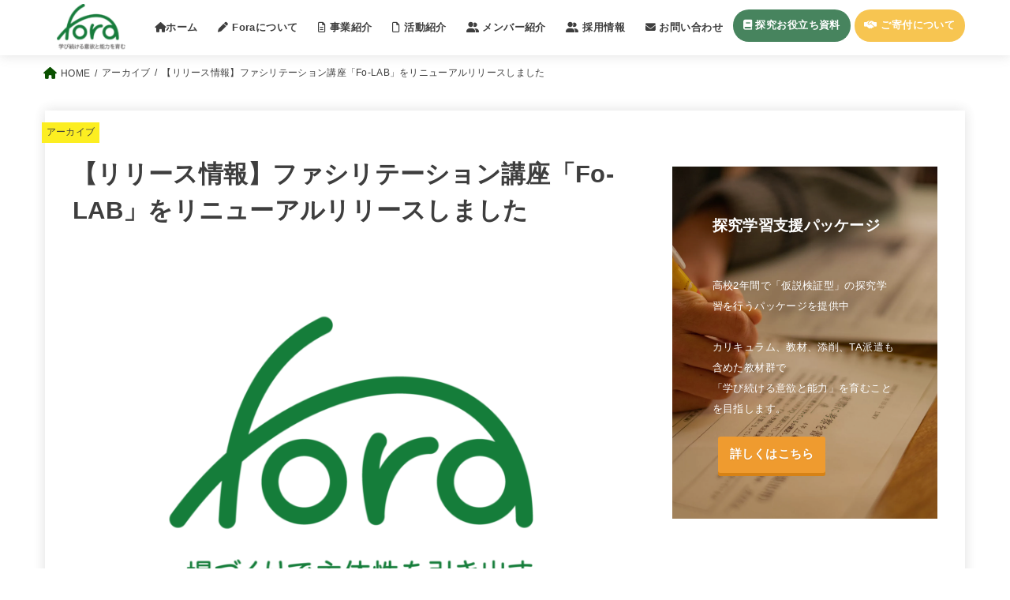

--- FILE ---
content_type: text/html; charset=UTF-8
request_url: https://fora.or.jp/news20200903/
body_size: 31987
content:
<!doctype html>
<html dir="ltr" lang="ja" prefix="og: https://ogp.me/ns#">
<head>
<meta charset="utf-8">
<meta http-equiv="X-UA-Compatible" content="IE=edge">
<meta name="HandheldFriendly" content="True">
<meta name="MobileOptimized" content="320">
<meta name="viewport" content="width=device-width, initial-scale=1.0, viewport-fit=cover">
<link rel="pingback" href="https://fora.or.jp/xmlrpc.php">
<title>【リリース情報】ファシリテーション講座「Fo-LAB」をリニューアルリリースしました | 一般社団法人Fora</title>
<script>if ('serviceWorker' in navigator) {navigator.serviceWorker.register('/pwa4wp-sw-1.js', {scope:'/'});}</script>	<style>img:is([sizes="auto" i], [sizes^="auto," i]) { contain-intrinsic-size: 3000px 1500px }</style>
<!-- All in One SEO 4.9.3 - aioseo.com -->
<meta name="robots" content="max-image-preview:large" />
<meta name="author" content="fora"/>
<link rel="canonical" href="https://fora.or.jp/news20200903/" />
<meta name="generator" content="All in One SEO (AIOSEO) 4.9.3" />
<meta property="og:locale" content="ja_JP" />
<meta property="og:site_name" content="一般社団法人Fora" />
<meta property="og:type" content="article" />
<meta property="og:title" content="【リリース情報】ファシリテーション講座「Fo-LAB」をリニューアルリリースしました | 一般社団法人Fora" />
<meta property="og:url" content="https://fora.or.jp/news20200903/" />
<meta property="og:image" content="https://fora.or.jp/wp-content/uploads/2019/02/Foraロゴ（背景なし）.png" />
<meta property="og:image:secure_url" content="https://fora.or.jp/wp-content/uploads/2019/02/Foraロゴ（背景なし）.png" />
<meta property="og:image:width" content="1699" />
<meta property="og:image:height" content="1260" />
<meta property="article:tag" content="アーカイブ" />
<meta property="article:published_time" content="2020-09-03T10:00:00+00:00" />
<meta property="article:modified_time" content="2024-12-28T12:21:28+00:00" />
<meta name="twitter:card" content="summary_large_image" />
<meta name="twitter:title" content="【リリース情報】ファシリテーション講座「Fo-LAB」をリニューアルリリースしました | 一般社団法人Fora" />
<meta name="twitter:image" content="https://fora.or.jp/wp-content/uploads/2019/02/Foraロゴ（背景なし）.png" />
<script type="application/ld+json" class="aioseo-schema">
{"@context":"https:\/\/schema.org","@graph":[{"@type":"Article","@id":"https:\/\/fora.or.jp\/news20200903\/#article","name":"\u3010\u30ea\u30ea\u30fc\u30b9\u60c5\u5831\u3011\u30d5\u30a1\u30b7\u30ea\u30c6\u30fc\u30b7\u30e7\u30f3\u8b1b\u5ea7\u300cFo-LAB\u300d\u3092\u30ea\u30cb\u30e5\u30fc\u30a2\u30eb\u30ea\u30ea\u30fc\u30b9\u3057\u307e\u3057\u305f | \u4e00\u822c\u793e\u56e3\u6cd5\u4ebaFora","headline":"\u3010\u30ea\u30ea\u30fc\u30b9\u60c5\u5831\u3011\u30d5\u30a1\u30b7\u30ea\u30c6\u30fc\u30b7\u30e7\u30f3\u8b1b\u5ea7\u300cFo-LAB\u300d\u3092\u30ea\u30cb\u30e5\u30fc\u30a2\u30eb\u30ea\u30ea\u30fc\u30b9\u3057\u307e\u3057\u305f","author":{"@id":"https:\/\/fora.or.jp\/author\/fora\/#author"},"publisher":{"@id":"https:\/\/fora.or.jp\/#organization"},"image":{"@type":"ImageObject","url":"https:\/\/fora.or.jp\/wp-content\/uploads\/2019\/02\/Fora\u30ed\u30b4\uff08\u80cc\u666f\u306a\u3057\uff09.png","width":1699,"height":1260},"datePublished":"2020-09-03T19:00:00+09:00","dateModified":"2024-12-28T21:21:28+09:00","inLanguage":"ja","mainEntityOfPage":{"@id":"https:\/\/fora.or.jp\/news20200903\/#webpage"},"isPartOf":{"@id":"https:\/\/fora.or.jp\/news20200903\/#webpage"},"articleSection":"\u30a2\u30fc\u30ab\u30a4\u30d6"},{"@type":"BreadcrumbList","@id":"https:\/\/fora.or.jp\/news20200903\/#breadcrumblist","itemListElement":[{"@type":"ListItem","@id":"https:\/\/fora.or.jp#listItem","position":1,"name":"Home","item":"https:\/\/fora.or.jp","nextItem":{"@type":"ListItem","@id":"https:\/\/fora.or.jp\/category\/%e3%82%a2%e3%83%bc%e3%82%ab%e3%82%a4%e3%83%96\/#listItem","name":"\u30a2\u30fc\u30ab\u30a4\u30d6"}},{"@type":"ListItem","@id":"https:\/\/fora.or.jp\/category\/%e3%82%a2%e3%83%bc%e3%82%ab%e3%82%a4%e3%83%96\/#listItem","position":2,"name":"\u30a2\u30fc\u30ab\u30a4\u30d6","item":"https:\/\/fora.or.jp\/category\/%e3%82%a2%e3%83%bc%e3%82%ab%e3%82%a4%e3%83%96\/","nextItem":{"@type":"ListItem","@id":"https:\/\/fora.or.jp\/news20200903\/#listItem","name":"\u3010\u30ea\u30ea\u30fc\u30b9\u60c5\u5831\u3011\u30d5\u30a1\u30b7\u30ea\u30c6\u30fc\u30b7\u30e7\u30f3\u8b1b\u5ea7\u300cFo-LAB\u300d\u3092\u30ea\u30cb\u30e5\u30fc\u30a2\u30eb\u30ea\u30ea\u30fc\u30b9\u3057\u307e\u3057\u305f"},"previousItem":{"@type":"ListItem","@id":"https:\/\/fora.or.jp#listItem","name":"Home"}},{"@type":"ListItem","@id":"https:\/\/fora.or.jp\/news20200903\/#listItem","position":3,"name":"\u3010\u30ea\u30ea\u30fc\u30b9\u60c5\u5831\u3011\u30d5\u30a1\u30b7\u30ea\u30c6\u30fc\u30b7\u30e7\u30f3\u8b1b\u5ea7\u300cFo-LAB\u300d\u3092\u30ea\u30cb\u30e5\u30fc\u30a2\u30eb\u30ea\u30ea\u30fc\u30b9\u3057\u307e\u3057\u305f","previousItem":{"@type":"ListItem","@id":"https:\/\/fora.or.jp\/category\/%e3%82%a2%e3%83%bc%e3%82%ab%e3%82%a4%e3%83%96\/#listItem","name":"\u30a2\u30fc\u30ab\u30a4\u30d6"}}]},{"@type":"Organization","@id":"https:\/\/fora.or.jp\/#organization","name":"\u4e00\u822c\u793e\u56e3\u6cd5\u4ebaFora","description":"\u6559\u80b2\u3092\u4eba\u751f\u306b\u7d71\u5408\u3059\u308b","url":"https:\/\/fora.or.jp\/","logo":{"@type":"ImageObject","url":"https:\/\/fora.or.jp\/wp-content\/uploads\/2023\/12\/Fora_Logo_1-e1743299501192.png","@id":"https:\/\/fora.or.jp\/news20200903\/#organizationLogo","width":100,"height":69},"image":{"@id":"https:\/\/fora.or.jp\/news20200903\/#organizationLogo"}},{"@type":"Person","@id":"https:\/\/fora.or.jp\/author\/fora\/#author","url":"https:\/\/fora.or.jp\/author\/fora\/","name":"fora","image":{"@type":"ImageObject","@id":"https:\/\/fora.or.jp\/news20200903\/#authorImage","url":"https:\/\/secure.gravatar.com\/avatar\/81ad381c30deef39c0b7acef17d786ac62e97cf222ab68d7876d5c7d1ec6a859?s=96&d=mm&r=g","width":96,"height":96,"caption":"fora"}},{"@type":"WebPage","@id":"https:\/\/fora.or.jp\/news20200903\/#webpage","url":"https:\/\/fora.or.jp\/news20200903\/","name":"\u3010\u30ea\u30ea\u30fc\u30b9\u60c5\u5831\u3011\u30d5\u30a1\u30b7\u30ea\u30c6\u30fc\u30b7\u30e7\u30f3\u8b1b\u5ea7\u300cFo-LAB\u300d\u3092\u30ea\u30cb\u30e5\u30fc\u30a2\u30eb\u30ea\u30ea\u30fc\u30b9\u3057\u307e\u3057\u305f | \u4e00\u822c\u793e\u56e3\u6cd5\u4ebaFora","inLanguage":"ja","isPartOf":{"@id":"https:\/\/fora.or.jp\/#website"},"breadcrumb":{"@id":"https:\/\/fora.or.jp\/news20200903\/#breadcrumblist"},"author":{"@id":"https:\/\/fora.or.jp\/author\/fora\/#author"},"creator":{"@id":"https:\/\/fora.or.jp\/author\/fora\/#author"},"image":{"@type":"ImageObject","url":"https:\/\/fora.or.jp\/wp-content\/uploads\/2019\/02\/Fora\u30ed\u30b4\uff08\u80cc\u666f\u306a\u3057\uff09.png","@id":"https:\/\/fora.or.jp\/news20200903\/#mainImage","width":1699,"height":1260},"primaryImageOfPage":{"@id":"https:\/\/fora.or.jp\/news20200903\/#mainImage"},"datePublished":"2020-09-03T19:00:00+09:00","dateModified":"2024-12-28T21:21:28+09:00"},{"@type":"WebSite","@id":"https:\/\/fora.or.jp\/#website","url":"https:\/\/fora.or.jp\/","name":"\u4e00\u822c\u793e\u56e3\u6cd5\u4ebaFora","description":"\u6559\u80b2\u3092\u4eba\u751f\u306b\u7d71\u5408\u3059\u308b","inLanguage":"ja","publisher":{"@id":"https:\/\/fora.or.jp\/#organization"}}]}
</script>
<!-- All in One SEO -->
<link rel='dns-prefetch' href='//www.googletagmanager.com' />
<link rel="alternate" type="application/rss+xml" title="一般社団法人Fora &raquo; フィード" href="https://fora.or.jp/feed/" />
<link rel="alternate" type="application/rss+xml" title="一般社団法人Fora &raquo; コメントフィード" href="https://fora.or.jp/comments/feed/" />
<meta name="description" content="一般社団法人Foraでは、これまで運営してきた学問ファシリテーション講座のコンセプトを見直し、新たに「Fo-LAB」としてリニューアルスタートを行いましたので、お知らせいたします。これまで一般社団法人Foraでは、2017年1月より「学問ファシリテーター育成講座」を開講し、これまで3年にわたり全8回、全100講座近くを開講し、その卒業生は250名ほどの卒業生を送り出してきました。学問ファシリテーター育成講座では、弊団体が実施する高校現場での授業において、生徒との" /><!-- <link rel='preload' id='vkExUnit_common_style-css' href='https://fora.or.jp/wp-content/plugins/vk-all-in-one-expansion-unit/assets/css/vkExUnit_style.css?ver=9.113.0.1' as='style' onload="this.onload=null;this.rel='stylesheet'"/> -->
<link rel="stylesheet" type="text/css" href="//fora.or.jp/wp-content/cache/wpfc-minified/2b1b2ulk/a5453.css" media="all"/>
<!-- <link rel='stylesheet' id='vkExUnit_common_style-css' href='https://fora.or.jp/wp-content/plugins/vk-all-in-one-expansion-unit/assets/css/vkExUnit_style.css?ver=9.113.0.1' media='print' onload="this.media='all'; this.onload=null;"> -->
<link rel="stylesheet" type="text/css" href="//fora.or.jp/wp-content/cache/wpfc-minified/2b1b2ulk/a5453.css" media="print"/>
<style id='vkExUnit_common_style-inline-css' type='text/css'>
.grecaptcha-badge{bottom: 85px !important;}
:root {--ver_page_top_button_url:url(https://fora.or.jp/wp-content/plugins/vk-all-in-one-expansion-unit/assets/images/to-top-btn-icon.svg);}@font-face {font-weight: normal;font-style: normal;font-family: "vk_sns";src: url("https://fora.or.jp/wp-content/plugins/vk-all-in-one-expansion-unit/inc/sns/icons/fonts/vk_sns.eot?-bq20cj");src: url("https://fora.or.jp/wp-content/plugins/vk-all-in-one-expansion-unit/inc/sns/icons/fonts/vk_sns.eot?#iefix-bq20cj") format("embedded-opentype"),url("https://fora.or.jp/wp-content/plugins/vk-all-in-one-expansion-unit/inc/sns/icons/fonts/vk_sns.woff?-bq20cj") format("woff"),url("https://fora.or.jp/wp-content/plugins/vk-all-in-one-expansion-unit/inc/sns/icons/fonts/vk_sns.ttf?-bq20cj") format("truetype"),url("https://fora.or.jp/wp-content/plugins/vk-all-in-one-expansion-unit/inc/sns/icons/fonts/vk_sns.svg?-bq20cj#vk_sns") format("svg");}
.veu_promotion-alert__content--text {border: 1px solid rgba(0,0,0,0.125);padding: 0.5em 1em;border-radius: var(--vk-size-radius);margin-bottom: var(--vk-margin-block-bottom);font-size: 0.875rem;}/* Alert Content部分に段落タグを入れた場合に最後の段落の余白を0にする */.veu_promotion-alert__content--text p:last-of-type{margin-bottom:0;margin-top: 0;}
</style>
<!-- <link rel='preload' id='wp-block-library-css-preload' href='https://fora.or.jp/wp-includes/css/dist/block-library/style.min.css' as='style' onload="this.onload=null;this.rel='stylesheet'"/> -->
<link rel="stylesheet" type="text/css" href="//fora.or.jp/wp-content/cache/wpfc-minified/78ohfvux/a5453.css" media="all"/>
<!-- <link rel='stylesheet' id='wp-block-library-css' href='https://fora.or.jp/wp-includes/css/dist/block-library/style.min.css' media='print' onload="this.media='all'; this.onload=null;"> -->
<link rel="stylesheet" type="text/css" href="//fora.or.jp/wp-content/cache/wpfc-minified/78ohfvux/a5453.css" media="print"/>
<style id='wp-block-library-inline-css' type='text/css'>
/* VK Color Palettes */
</style>
<style id='classic-theme-styles-inline-css' type='text/css'>
/*! This file is auto-generated */
.wp-block-button__link{color:#fff;background-color:#32373c;border-radius:9999px;box-shadow:none;text-decoration:none;padding:calc(.667em + 2px) calc(1.333em + 2px);font-size:1.125em}.wp-block-file__button{background:#32373c;color:#fff;text-decoration:none}
</style>
<!-- <link rel='preload' id='aioseo/css/src/vue/standalone/blocks/table-of-contents/global.scss-css-preload' href='https://fora.or.jp/wp-content/plugins/all-in-one-seo-pack/dist/Lite/assets/css/table-of-contents/global.e90f6d47.css?ver=4.9.3' as='style' onload="this.onload=null;this.rel='stylesheet'"/> -->
<link rel="stylesheet" type="text/css" href="//fora.or.jp/wp-content/cache/wpfc-minified/f3dh5x49/hc71z.css" media="all"/>
<!-- <link rel='stylesheet' id='aioseo/css/src/vue/standalone/blocks/table-of-contents/global.scss-css' href='https://fora.or.jp/wp-content/plugins/all-in-one-seo-pack/dist/Lite/assets/css/table-of-contents/global.e90f6d47.css?ver=4.9.3' media='print' onload="this.media='all'; this.onload=null;"> -->
<link rel="stylesheet" type="text/css" href="//fora.or.jp/wp-content/cache/wpfc-minified/f3dh5x49/hc71z.css" media="print"/>
<!-- <link rel='preload' id='wp-components-css-preload' href='https://fora.or.jp/wp-includes/css/dist/components/style.min.css' as='style' onload="this.onload=null;this.rel='stylesheet'"/> -->
<link rel="stylesheet" type="text/css" href="//fora.or.jp/wp-content/cache/wpfc-minified/d61k8od3/2793p.css" media="all"/>
<!-- <link rel='stylesheet' id='wp-components-css' href='https://fora.or.jp/wp-includes/css/dist/components/style.min.css' media='print' onload="this.media='all'; this.onload=null;"> -->
<link rel="stylesheet" type="text/css" href="//fora.or.jp/wp-content/cache/wpfc-minified/d61k8od3/2793p.css" media="print"/>
<!-- <link rel='preload' id='wp-preferences-css-preload' href='https://fora.or.jp/wp-includes/css/dist/preferences/style.min.css' as='style' onload="this.onload=null;this.rel='stylesheet'"/> -->
<link rel="stylesheet" type="text/css" href="//fora.or.jp/wp-content/cache/wpfc-minified/8k8zllxs/2793p.css" media="all"/>
<!-- <link rel='stylesheet' id='wp-preferences-css' href='https://fora.or.jp/wp-includes/css/dist/preferences/style.min.css' media='print' onload="this.media='all'; this.onload=null;"> -->
<link rel="stylesheet" type="text/css" href="//fora.or.jp/wp-content/cache/wpfc-minified/8k8zllxs/2793p.css" media="print"/>
<!-- <link rel='preload' id='wp-block-editor-css-preload' href='https://fora.or.jp/wp-includes/css/dist/block-editor/style.min.css' as='style' onload="this.onload=null;this.rel='stylesheet'"/> -->
<link rel="stylesheet" type="text/css" href="//fora.or.jp/wp-content/cache/wpfc-minified/d4fc2q09/2793p.css" media="all"/>
<!-- <link rel='stylesheet' id='wp-block-editor-css' href='https://fora.or.jp/wp-includes/css/dist/block-editor/style.min.css' media='print' onload="this.media='all'; this.onload=null;"> -->
<link rel="stylesheet" type="text/css" href="//fora.or.jp/wp-content/cache/wpfc-minified/d4fc2q09/2793p.css" media="print"/>
<!-- <link rel='preload' id='popup-maker-block-library-style-css-preload' href='https://fora.or.jp/wp-content/plugins/popup-maker/dist/packages/block-library-style.css?ver=dbea705cfafe089d65f1' as='style' onload="this.onload=null;this.rel='stylesheet'"/> -->
<link rel="stylesheet" type="text/css" href="//fora.or.jp/wp-content/cache/wpfc-minified/kdzgh5qf/2793p.css" media="all"/>
<!-- <link rel='stylesheet' id='popup-maker-block-library-style-css' href='https://fora.or.jp/wp-content/plugins/popup-maker/dist/packages/block-library-style.css?ver=dbea705cfafe089d65f1' media='print' onload="this.media='all'; this.onload=null;"> -->
<link rel="stylesheet" type="text/css" href="//fora.or.jp/wp-content/cache/wpfc-minified/kdzgh5qf/2793p.css" media="print"/>
<!-- <link rel='preload' id='vk-blocks/alert-css-preload' href='https://fora.or.jp/wp-content/plugins/vk-blocks-pro/build/alert/style.css?ver=1.36.1.5' as='style' onload="this.onload=null;this.rel='stylesheet'"/> -->
<link rel="stylesheet" type="text/css" href="//fora.or.jp/wp-content/cache/wpfc-minified/qvddgow6/e176h.css" media="all"/>
<!-- <link rel='stylesheet' id='vk-blocks/alert-css' href='https://fora.or.jp/wp-content/plugins/vk-blocks-pro/build/alert/style.css?ver=1.36.1.5' media='print' onload="this.media='all'; this.onload=null;"> -->
<link rel="stylesheet" type="text/css" href="//fora.or.jp/wp-content/cache/wpfc-minified/qvddgow6/e176h.css" media="print"/>
<!-- <link rel='preload' id='vk-blocks/balloon-css-preload' href='https://fora.or.jp/wp-content/plugins/vk-blocks-pro/build/balloon/style.css?ver=1.36.1.5' as='style' onload="this.onload=null;this.rel='stylesheet'"/> -->
<link rel="stylesheet" type="text/css" href="//fora.or.jp/wp-content/cache/wpfc-minified/qvhm5alz/e176h.css" media="all"/>
<!-- <link rel='stylesheet' id='vk-blocks/balloon-css' href='https://fora.or.jp/wp-content/plugins/vk-blocks-pro/build/balloon/style.css?ver=1.36.1.5' media='print' onload="this.media='all'; this.onload=null;"> -->
<link rel="stylesheet" type="text/css" href="//fora.or.jp/wp-content/cache/wpfc-minified/qvhm5alz/e176h.css" media="print"/>
<!-- <link rel='preload' id='vk-blocks/border-box-css-preload' href='https://fora.or.jp/wp-content/plugins/vk-blocks-pro/build/border-box/style.css?ver=1.36.1.5' as='style' onload="this.onload=null;this.rel='stylesheet'"/> -->
<link rel="stylesheet" type="text/css" href="//fora.or.jp/wp-content/cache/wpfc-minified/7zp0vxgh/e176h.css" media="all"/>
<!-- <link rel='stylesheet' id='vk-blocks/border-box-css' href='https://fora.or.jp/wp-content/plugins/vk-blocks-pro/build/border-box/style.css?ver=1.36.1.5' media='print' onload="this.media='all'; this.onload=null;"> -->
<link rel="stylesheet" type="text/css" href="//fora.or.jp/wp-content/cache/wpfc-minified/7zp0vxgh/e176h.css" media="print"/>
<!-- <link rel='preload' id='vk-blocks/button-css-preload' href='https://fora.or.jp/wp-content/plugins/vk-blocks-pro/build/button/style.css?ver=1.36.1.5' as='style' onload="this.onload=null;this.rel='stylesheet'"/> -->
<link rel="stylesheet" type="text/css" href="//fora.or.jp/wp-content/cache/wpfc-minified/kygq3g9i/e176h.css" media="all"/>
<!-- <link rel='stylesheet' id='vk-blocks/button-css' href='https://fora.or.jp/wp-content/plugins/vk-blocks-pro/build/button/style.css?ver=1.36.1.5' media='print' onload="this.media='all'; this.onload=null;"> -->
<link rel="stylesheet" type="text/css" href="//fora.or.jp/wp-content/cache/wpfc-minified/kygq3g9i/e176h.css" media="print"/>
<!-- <link rel='preload' id='vk-blocks/faq-css-preload' href='https://fora.or.jp/wp-content/plugins/vk-blocks-pro/build/faq/style.css?ver=1.36.1.5' as='style' onload="this.onload=null;this.rel='stylesheet'"/> -->
<link rel="stylesheet" type="text/css" href="//fora.or.jp/wp-content/cache/wpfc-minified/8x5n31qp/e176h.css" media="all"/>
<!-- <link rel='stylesheet' id='vk-blocks/faq-css' href='https://fora.or.jp/wp-content/plugins/vk-blocks-pro/build/faq/style.css?ver=1.36.1.5' media='print' onload="this.media='all'; this.onload=null;"> -->
<link rel="stylesheet" type="text/css" href="//fora.or.jp/wp-content/cache/wpfc-minified/8x5n31qp/e176h.css" media="print"/>
<!-- <link rel='preload' id='vk-blocks/faq2-css-preload' href='https://fora.or.jp/wp-content/plugins/vk-blocks-pro/build/faq/style.css?ver=1.36.1.5' as='style' onload="this.onload=null;this.rel='stylesheet'"/> -->
<link rel="stylesheet" type="text/css" href="//fora.or.jp/wp-content/cache/wpfc-minified/8x5n31qp/e176h.css" media="all"/>
<!-- <link rel='stylesheet' id='vk-blocks/faq2-css' href='https://fora.or.jp/wp-content/plugins/vk-blocks-pro/build/faq/style.css?ver=1.36.1.5' media='print' onload="this.media='all'; this.onload=null;"> -->
<link rel="stylesheet" type="text/css" href="//fora.or.jp/wp-content/cache/wpfc-minified/8x5n31qp/e176h.css" media="print"/>
<!-- <link rel='preload' id='vk-blocks/flow-css-preload' href='https://fora.or.jp/wp-content/plugins/vk-blocks-pro/build/flow/style.css?ver=1.36.1.5' as='style' onload="this.onload=null;this.rel='stylesheet'"/> -->
<link rel="stylesheet" type="text/css" href="//fora.or.jp/wp-content/cache/wpfc-minified/9jezualx/e176h.css" media="all"/>
<!-- <link rel='stylesheet' id='vk-blocks/flow-css' href='https://fora.or.jp/wp-content/plugins/vk-blocks-pro/build/flow/style.css?ver=1.36.1.5' media='print' onload="this.media='all'; this.onload=null;"> -->
<link rel="stylesheet" type="text/css" href="//fora.or.jp/wp-content/cache/wpfc-minified/9jezualx/e176h.css" media="print"/>
<!-- <link rel='preload' id='vk-blocks/heading-css-preload' href='https://fora.or.jp/wp-content/plugins/vk-blocks-pro/build/heading/style.css?ver=1.36.1.5' as='style' onload="this.onload=null;this.rel='stylesheet'"/> -->
<link rel="stylesheet" type="text/css" href="//fora.or.jp/wp-content/cache/wpfc-minified/ej0xg28g/e176h.css" media="all"/>
<!-- <link rel='stylesheet' id='vk-blocks/heading-css' href='https://fora.or.jp/wp-content/plugins/vk-blocks-pro/build/heading/style.css?ver=1.36.1.5' media='print' onload="this.media='all'; this.onload=null;"> -->
<link rel="stylesheet" type="text/css" href="//fora.or.jp/wp-content/cache/wpfc-minified/ej0xg28g/e176h.css" media="print"/>
<!-- <link rel='preload' id='vk-blocks/icon-css-preload' href='https://fora.or.jp/wp-content/plugins/vk-blocks-pro/build/icon/style.css?ver=1.36.1.5' as='style' onload="this.onload=null;this.rel='stylesheet'"/> -->
<link rel="stylesheet" type="text/css" href="//fora.or.jp/wp-content/cache/wpfc-minified/llgewgko/e176h.css" media="all"/>
<!-- <link rel='stylesheet' id='vk-blocks/icon-css' href='https://fora.or.jp/wp-content/plugins/vk-blocks-pro/build/icon/style.css?ver=1.36.1.5' media='print' onload="this.media='all'; this.onload=null;"> -->
<link rel="stylesheet" type="text/css" href="//fora.or.jp/wp-content/cache/wpfc-minified/llgewgko/e176h.css" media="print"/>
<!-- <link rel='preload' id='vk-blocks/icon-outer-css-preload' href='https://fora.or.jp/wp-content/plugins/vk-blocks-pro/build/icon-outer/style.css?ver=1.36.1.5' as='style' onload="this.onload=null;this.rel='stylesheet'"/> -->
<link rel="stylesheet" type="text/css" href="//fora.or.jp/wp-content/cache/wpfc-minified/e1xuym3z/e176h.css" media="all"/>
<!-- <link rel='stylesheet' id='vk-blocks/icon-outer-css' href='https://fora.or.jp/wp-content/plugins/vk-blocks-pro/build/icon-outer/style.css?ver=1.36.1.5' media='print' onload="this.media='all'; this.onload=null;"> -->
<link rel="stylesheet" type="text/css" href="//fora.or.jp/wp-content/cache/wpfc-minified/e1xuym3z/e176h.css" media="print"/>
<!-- <link rel='preload' id='vk-blocks/pr-blocks-css-preload' href='https://fora.or.jp/wp-content/plugins/vk-blocks-pro/build/pr-blocks/style.css?ver=1.36.1.5' as='style' onload="this.onload=null;this.rel='stylesheet'"/> -->
<link rel="stylesheet" type="text/css" href="//fora.or.jp/wp-content/cache/wpfc-minified/ffq3w5wk/e176h.css" media="all"/>
<!-- <link rel='stylesheet' id='vk-blocks/pr-blocks-css' href='https://fora.or.jp/wp-content/plugins/vk-blocks-pro/build/pr-blocks/style.css?ver=1.36.1.5' media='print' onload="this.media='all'; this.onload=null;"> -->
<link rel="stylesheet" type="text/css" href="//fora.or.jp/wp-content/cache/wpfc-minified/ffq3w5wk/e176h.css" media="print"/>
<!-- <link rel='preload' id='vk-blocks/pr-content-css-preload' href='https://fora.or.jp/wp-content/plugins/vk-blocks-pro/build/pr-content/style.css?ver=1.36.1.5' as='style' onload="this.onload=null;this.rel='stylesheet'"/> -->
<link rel="stylesheet" type="text/css" href="//fora.or.jp/wp-content/cache/wpfc-minified/drun3teo/e176h.css" media="all"/>
<!-- <link rel='stylesheet' id='vk-blocks/pr-content-css' href='https://fora.or.jp/wp-content/plugins/vk-blocks-pro/build/pr-content/style.css?ver=1.36.1.5' media='print' onload="this.media='all'; this.onload=null;"> -->
<link rel="stylesheet" type="text/css" href="//fora.or.jp/wp-content/cache/wpfc-minified/drun3teo/e176h.css" media="print"/>
<!-- <link rel='preload' id='vk-blocks/spacer-css-preload' href='https://fora.or.jp/wp-content/plugins/vk-blocks-pro/build/spacer/style.css?ver=1.36.1.5' as='style' onload="this.onload=null;this.rel='stylesheet'"/> -->
<link rel="stylesheet" type="text/css" href="//fora.or.jp/wp-content/cache/wpfc-minified/lagnu7n8/e176h.css" media="all"/>
<!-- <link rel='stylesheet' id='vk-blocks/spacer-css' href='https://fora.or.jp/wp-content/plugins/vk-blocks-pro/build/spacer/style.css?ver=1.36.1.5' media='print' onload="this.media='all'; this.onload=null;"> -->
<link rel="stylesheet" type="text/css" href="//fora.or.jp/wp-content/cache/wpfc-minified/lagnu7n8/e176h.css" media="print"/>
<!-- <link rel='preload' id='vk-blocks/staff-css-preload' href='https://fora.or.jp/wp-content/plugins/vk-blocks-pro/build/staff/style.css?ver=1.36.1.5' as='style' onload="this.onload=null;this.rel='stylesheet'"/> -->
<link rel="stylesheet" type="text/css" href="//fora.or.jp/wp-content/cache/wpfc-minified/de8n9zw3/e176h.css" media="all"/>
<!-- <link rel='stylesheet' id='vk-blocks/staff-css' href='https://fora.or.jp/wp-content/plugins/vk-blocks-pro/build/staff/style.css?ver=1.36.1.5' media='print' onload="this.media='all'; this.onload=null;"> -->
<link rel="stylesheet" type="text/css" href="//fora.or.jp/wp-content/cache/wpfc-minified/de8n9zw3/e176h.css" media="print"/>
<!-- <link rel='preload' id='vk-blocks/accordion-css-preload' href='https://fora.or.jp/wp-content/plugins/vk-blocks-pro/build/_pro/accordion/style.css?ver=1.36.1.5' as='style' onload="this.onload=null;this.rel='stylesheet'"/> -->
<link rel="stylesheet" type="text/css" href="//fora.or.jp/wp-content/cache/wpfc-minified/7m7jcp7i/e176h.css" media="all"/>
<!-- <link rel='stylesheet' id='vk-blocks/accordion-css' href='https://fora.or.jp/wp-content/plugins/vk-blocks-pro/build/_pro/accordion/style.css?ver=1.36.1.5' media='print' onload="this.media='all'; this.onload=null;"> -->
<link rel="stylesheet" type="text/css" href="//fora.or.jp/wp-content/cache/wpfc-minified/7m7jcp7i/e176h.css" media="print"/>
<!-- <link rel='preload' id='vk-blocks/animation-css-preload' href='https://fora.or.jp/wp-content/plugins/vk-blocks-pro/build/_pro/animation/style.css?ver=1.36.1.5' as='style' onload="this.onload=null;this.rel='stylesheet'"/> -->
<link rel="stylesheet" type="text/css" href="//fora.or.jp/wp-content/cache/wpfc-minified/1zfc57vx/e176h.css" media="all"/>
<!-- <link rel='stylesheet' id='vk-blocks/animation-css' href='https://fora.or.jp/wp-content/plugins/vk-blocks-pro/build/_pro/animation/style.css?ver=1.36.1.5' media='print' onload="this.media='all'; this.onload=null;"> -->
<link rel="stylesheet" type="text/css" href="//fora.or.jp/wp-content/cache/wpfc-minified/1zfc57vx/e176h.css" media="print"/>
<!-- <link rel='preload' id='vk-blocks/breadcrumb-css-preload' href='https://fora.or.jp/wp-content/plugins/vk-blocks-pro/build/_pro/breadcrumb/style.css?ver=1.36.1.5' as='style' onload="this.onload=null;this.rel='stylesheet'"/> -->
<link rel="stylesheet" type="text/css" href="//fora.or.jp/wp-content/cache/wpfc-minified/fkd3d0o/e176h.css" media="all"/>
<!-- <link rel='stylesheet' id='vk-blocks/breadcrumb-css' href='https://fora.or.jp/wp-content/plugins/vk-blocks-pro/build/_pro/breadcrumb/style.css?ver=1.36.1.5' media='print' onload="this.media='all'; this.onload=null;"> -->
<link rel="stylesheet" type="text/css" href="//fora.or.jp/wp-content/cache/wpfc-minified/fkd3d0o/e176h.css" media="print"/>
<!-- <link rel='preload' id='vk-blocks/button-outer-css-preload' href='https://fora.or.jp/wp-content/plugins/vk-blocks-pro/build/_pro/button-outer/style.css?ver=1.36.1.5' as='style' onload="this.onload=null;this.rel='stylesheet'"/> -->
<link rel="stylesheet" type="text/css" href="//fora.or.jp/wp-content/cache/wpfc-minified/lmpxu4f1/e176h.css" media="all"/>
<!-- <link rel='stylesheet' id='vk-blocks/button-outer-css' href='https://fora.or.jp/wp-content/plugins/vk-blocks-pro/build/_pro/button-outer/style.css?ver=1.36.1.5' media='print' onload="this.media='all'; this.onload=null;"> -->
<link rel="stylesheet" type="text/css" href="//fora.or.jp/wp-content/cache/wpfc-minified/lmpxu4f1/e176h.css" media="print"/>
<link rel='preload' id='vk-blocks/card-css-preload' href='https://fora.or.jp/wp-content/plugins/vk-blocks-pro/build/_pro/card/style.css?ver=1.36.1.5' as='style' onload="this.onload=null;this.rel='stylesheet'"/>
<link rel='stylesheet' id='vk-blocks/card-css' href='https://fora.or.jp/wp-content/plugins/vk-blocks-pro/build/_pro/card/style.css?ver=1.36.1.5' media='print' onload="this.media='all'; this.onload=null;">
<!-- <link rel='preload' id='vk-blocks/card-item-css-preload' href='https://fora.or.jp/wp-content/plugins/vk-blocks-pro/build/_pro/card-item/style.css?ver=1.36.1.5' as='style' onload="this.onload=null;this.rel='stylesheet'"/> -->
<link rel="stylesheet" type="text/css" href="//fora.or.jp/wp-content/cache/wpfc-minified/cmgjhf5/e176h.css" media="all"/>
<!-- <link rel='stylesheet' id='vk-blocks/card-item-css' href='https://fora.or.jp/wp-content/plugins/vk-blocks-pro/build/_pro/card-item/style.css?ver=1.36.1.5' media='print' onload="this.media='all'; this.onload=null;"> -->
<link rel="stylesheet" type="text/css" href="//fora.or.jp/wp-content/cache/wpfc-minified/cmgjhf5/e176h.css" media="print"/>
<!-- <link rel='preload' id='vk-blocks/child-page-css-preload' href='https://fora.or.jp/wp-content/plugins/vk-blocks-pro/build/_pro/child-page/style.css?ver=1.36.1.5' as='style' onload="this.onload=null;this.rel='stylesheet'"/> -->
<link rel="stylesheet" type="text/css" href="//fora.or.jp/wp-content/cache/wpfc-minified/devxctw1/e176h.css" media="all"/>
<!-- <link rel='stylesheet' id='vk-blocks/child-page-css' href='https://fora.or.jp/wp-content/plugins/vk-blocks-pro/build/_pro/child-page/style.css?ver=1.36.1.5' media='print' onload="this.media='all'; this.onload=null;"> -->
<link rel="stylesheet" type="text/css" href="//fora.or.jp/wp-content/cache/wpfc-minified/devxctw1/e176h.css" media="print"/>
<link rel='preload' id='vk-blocks/grid-column-css-preload' href='https://fora.or.jp/wp-content/plugins/vk-blocks-pro/build/_pro/grid-column/style.css?ver=1.36.1.5' as='style' onload="this.onload=null;this.rel='stylesheet'"/>
<link rel='stylesheet' id='vk-blocks/grid-column-css' href='https://fora.or.jp/wp-content/plugins/vk-blocks-pro/build/_pro/grid-column/style.css?ver=1.36.1.5' media='print' onload="this.media='all'; this.onload=null;">
<!-- <link rel='preload' id='vk-blocks/grid-column-item-css-preload' href='https://fora.or.jp/wp-content/plugins/vk-blocks-pro/build/_pro/grid-column-item/style.css?ver=1.36.1.5' as='style' onload="this.onload=null;this.rel='stylesheet'"/> -->
<link rel="stylesheet" type="text/css" href="//fora.or.jp/wp-content/cache/wpfc-minified/kcr0btpk/e176h.css" media="all"/>
<!-- <link rel='stylesheet' id='vk-blocks/grid-column-item-css' href='https://fora.or.jp/wp-content/plugins/vk-blocks-pro/build/_pro/grid-column-item/style.css?ver=1.36.1.5' media='print' onload="this.media='all'; this.onload=null;"> -->
<link rel="stylesheet" type="text/css" href="//fora.or.jp/wp-content/cache/wpfc-minified/kcr0btpk/e176h.css" media="print"/>
<!-- <link rel='preload' id='vk-blocks/gridcolcard-css-preload' href='https://fora.or.jp/wp-content/plugins/vk-blocks-pro/build/_pro/gridcolcard/style.css?ver=1.36.1.5' as='style' onload="this.onload=null;this.rel='stylesheet'"/> -->
<link rel="stylesheet" type="text/css" href="//fora.or.jp/wp-content/cache/wpfc-minified/6zv0cv8h/e176h.css" media="all"/>
<!-- <link rel='stylesheet' id='vk-blocks/gridcolcard-css' href='https://fora.or.jp/wp-content/plugins/vk-blocks-pro/build/_pro/gridcolcard/style.css?ver=1.36.1.5' media='print' onload="this.media='all'; this.onload=null;"> -->
<link rel="stylesheet" type="text/css" href="//fora.or.jp/wp-content/cache/wpfc-minified/6zv0cv8h/e176h.css" media="print"/>
<link rel='preload' id='vk-blocks/icon-card-css-preload' href='https://fora.or.jp/wp-content/plugins/vk-blocks-pro/build/_pro/icon-card/style.css?ver=1.36.1.5' as='style' onload="this.onload=null;this.rel='stylesheet'"/>
<link rel='stylesheet' id='vk-blocks/icon-card-css' href='https://fora.or.jp/wp-content/plugins/vk-blocks-pro/build/_pro/icon-card/style.css?ver=1.36.1.5' media='print' onload="this.media='all'; this.onload=null;">
<!-- <link rel='preload' id='vk-blocks/icon-card-item-css-preload' href='https://fora.or.jp/wp-content/plugins/vk-blocks-pro/build/_pro/icon-card-item/style.css?ver=1.36.1.5' as='style' onload="this.onload=null;this.rel='stylesheet'"/> -->
<link rel="stylesheet" type="text/css" href="//fora.or.jp/wp-content/cache/wpfc-minified/2po7wf6o/e176h.css" media="all"/>
<!-- <link rel='stylesheet' id='vk-blocks/icon-card-item-css' href='https://fora.or.jp/wp-content/plugins/vk-blocks-pro/build/_pro/icon-card-item/style.css?ver=1.36.1.5' media='print' onload="this.media='all'; this.onload=null;"> -->
<link rel="stylesheet" type="text/css" href="//fora.or.jp/wp-content/cache/wpfc-minified/2po7wf6o/e176h.css" media="print"/>
<!-- <link rel='preload' id='vk-blocks/outer-css-preload' href='https://fora.or.jp/wp-content/plugins/vk-blocks-pro/build/_pro/outer/style.css?ver=1.36.1.5' as='style' onload="this.onload=null;this.rel='stylesheet'"/> -->
<link rel="stylesheet" type="text/css" href="//fora.or.jp/wp-content/cache/wpfc-minified/eulwgv5m/e176h.css" media="all"/>
<!-- <link rel='stylesheet' id='vk-blocks/outer-css' href='https://fora.or.jp/wp-content/plugins/vk-blocks-pro/build/_pro/outer/style.css?ver=1.36.1.5' media='print' onload="this.media='all'; this.onload=null;"> -->
<link rel="stylesheet" type="text/css" href="//fora.or.jp/wp-content/cache/wpfc-minified/eulwgv5m/e176h.css" media="print"/>
<!-- <link rel='preload' id='vk-swiper-style-css-preload' href='https://fora.or.jp/wp-content/plugins/vk-blocks-pro/inc/vk-swiper/package/assets/css/swiper-bundle.min.css?ver=6.8.0' as='style' onload="this.onload=null;this.rel='stylesheet'"/> -->
<link rel="stylesheet" type="text/css" href="//fora.or.jp/wp-content/cache/wpfc-minified/70aztahl/a5452.css" media="all"/>
<!-- <link rel='stylesheet' id='vk-swiper-style-css' href='https://fora.or.jp/wp-content/plugins/vk-blocks-pro/inc/vk-swiper/package/assets/css/swiper-bundle.min.css?ver=6.8.0' media='print' onload="this.media='all'; this.onload=null;"> -->
<link rel="stylesheet" type="text/css" href="//fora.or.jp/wp-content/cache/wpfc-minified/70aztahl/a5452.css" media="print"/>
<!-- <link rel='preload' id='vk-blocks/slider-css-preload' href='https://fora.or.jp/wp-content/plugins/vk-blocks-pro/build/_pro/slider/style.css?ver=1.36.1.5' as='style' onload="this.onload=null;this.rel='stylesheet'"/> -->
<link rel="stylesheet" type="text/css" href="//fora.or.jp/wp-content/cache/wpfc-minified/1fabf0n3/e176h.css" media="all"/>
<!-- <link rel='stylesheet' id='vk-blocks/slider-css' href='https://fora.or.jp/wp-content/plugins/vk-blocks-pro/build/_pro/slider/style.css?ver=1.36.1.5' media='print' onload="this.media='all'; this.onload=null;"> -->
<link rel="stylesheet" type="text/css" href="//fora.or.jp/wp-content/cache/wpfc-minified/1fabf0n3/e176h.css" media="print"/>
<!-- <link rel='preload' id='vk-blocks/slider-item-css-preload' href='https://fora.or.jp/wp-content/plugins/vk-blocks-pro/build/_pro/slider-item/style.css?ver=1.36.1.5' as='style' onload="this.onload=null;this.rel='stylesheet'"/> -->
<link rel="stylesheet" type="text/css" href="//fora.or.jp/wp-content/cache/wpfc-minified/fgjl2hse/e176h.css" media="all"/>
<!-- <link rel='stylesheet' id='vk-blocks/slider-item-css' href='https://fora.or.jp/wp-content/plugins/vk-blocks-pro/build/_pro/slider-item/style.css?ver=1.36.1.5' media='print' onload="this.media='all'; this.onload=null;"> -->
<link rel="stylesheet" type="text/css" href="//fora.or.jp/wp-content/cache/wpfc-minified/fgjl2hse/e176h.css" media="print"/>
<link rel='preload' id='vk-blocks/step-css-preload' href='https://fora.or.jp/wp-content/plugins/vk-blocks-pro/build/_pro/step/style.css?ver=1.36.1.5' as='style' onload="this.onload=null;this.rel='stylesheet'"/>
<link rel='stylesheet' id='vk-blocks/step-css' href='https://fora.or.jp/wp-content/plugins/vk-blocks-pro/build/_pro/step/style.css?ver=1.36.1.5' media='print' onload="this.media='all'; this.onload=null;">
<!-- <link rel='preload' id='vk-blocks/step-item-css-preload' href='https://fora.or.jp/wp-content/plugins/vk-blocks-pro/build/_pro/step-item/style.css?ver=1.36.1.5' as='style' onload="this.onload=null;this.rel='stylesheet'"/> -->
<link rel="stylesheet" type="text/css" href="//fora.or.jp/wp-content/cache/wpfc-minified/lp65jexx/e176g.css" media="all"/>
<!-- <link rel='stylesheet' id='vk-blocks/step-item-css' href='https://fora.or.jp/wp-content/plugins/vk-blocks-pro/build/_pro/step-item/style.css?ver=1.36.1.5' media='print' onload="this.media='all'; this.onload=null;"> -->
<link rel="stylesheet" type="text/css" href="//fora.or.jp/wp-content/cache/wpfc-minified/lp65jexx/e176g.css" media="print"/>
<!-- <link rel='preload' id='vk-blocks/table-of-contents-new-css-preload' href='https://fora.or.jp/wp-content/plugins/vk-blocks-pro/build/_pro/table-of-contents-new/style.css?ver=1.36.1.5' as='style' onload="this.onload=null;this.rel='stylesheet'"/> -->
<link rel="stylesheet" type="text/css" href="//fora.or.jp/wp-content/cache/wpfc-minified/rtedi4s/e176g.css" media="all"/>
<!-- <link rel='stylesheet' id='vk-blocks/table-of-contents-new-css' href='https://fora.or.jp/wp-content/plugins/vk-blocks-pro/build/_pro/table-of-contents-new/style.css?ver=1.36.1.5' media='print' onload="this.media='all'; this.onload=null;"> -->
<link rel="stylesheet" type="text/css" href="//fora.or.jp/wp-content/cache/wpfc-minified/rtedi4s/e176g.css" media="print"/>
<!-- <link rel='preload' id='vk-blocks/timeline-item-css-preload' href='https://fora.or.jp/wp-content/plugins/vk-blocks-pro/build/_pro/timeline-item/style.css?ver=1.36.1.5' as='style' onload="this.onload=null;this.rel='stylesheet'"/> -->
<link rel="stylesheet" type="text/css" href="//fora.or.jp/wp-content/cache/wpfc-minified/f4mvde7a/e176g.css" media="all"/>
<!-- <link rel='stylesheet' id='vk-blocks/timeline-item-css' href='https://fora.or.jp/wp-content/plugins/vk-blocks-pro/build/_pro/timeline-item/style.css?ver=1.36.1.5' media='print' onload="this.media='all'; this.onload=null;"> -->
<link rel="stylesheet" type="text/css" href="//fora.or.jp/wp-content/cache/wpfc-minified/f4mvde7a/e176g.css" media="print"/>
<style id='filebird-block-filebird-gallery-style-inline-css' type='text/css'>
ul.filebird-block-filebird-gallery{margin:auto!important;padding:0!important;width:100%}ul.filebird-block-filebird-gallery.layout-grid{display:grid;grid-gap:20px;align-items:stretch;grid-template-columns:repeat(var(--columns),1fr);justify-items:stretch}ul.filebird-block-filebird-gallery.layout-grid li img{border:1px solid #ccc;box-shadow:2px 2px 6px 0 rgba(0,0,0,.3);height:100%;max-width:100%;-o-object-fit:cover;object-fit:cover;width:100%}ul.filebird-block-filebird-gallery.layout-masonry{-moz-column-count:var(--columns);-moz-column-gap:var(--space);column-gap:var(--space);-moz-column-width:var(--min-width);columns:var(--min-width) var(--columns);display:block;overflow:auto}ul.filebird-block-filebird-gallery.layout-masonry li{margin-bottom:var(--space)}ul.filebird-block-filebird-gallery li{list-style:none}ul.filebird-block-filebird-gallery li figure{height:100%;margin:0;padding:0;position:relative;width:100%}ul.filebird-block-filebird-gallery li figure figcaption{background:linear-gradient(0deg,rgba(0,0,0,.7),rgba(0,0,0,.3) 70%,transparent);bottom:0;box-sizing:border-box;color:#fff;font-size:.8em;margin:0;max-height:100%;overflow:auto;padding:3em .77em .7em;position:absolute;text-align:center;width:100%;z-index:2}ul.filebird-block-filebird-gallery li figure figcaption a{color:inherit}
</style>
<style id='global-styles-inline-css' type='text/css'>
:root{--wp--preset--aspect-ratio--square: 1;--wp--preset--aspect-ratio--4-3: 4/3;--wp--preset--aspect-ratio--3-4: 3/4;--wp--preset--aspect-ratio--3-2: 3/2;--wp--preset--aspect-ratio--2-3: 2/3;--wp--preset--aspect-ratio--16-9: 16/9;--wp--preset--aspect-ratio--9-16: 9/16;--wp--preset--color--black: #000;--wp--preset--color--cyan-bluish-gray: #abb8c3;--wp--preset--color--white: #fff;--wp--preset--color--pale-pink: #f78da7;--wp--preset--color--vivid-red: #cf2e2e;--wp--preset--color--luminous-vivid-orange: #ff6900;--wp--preset--color--luminous-vivid-amber: #fcb900;--wp--preset--color--light-green-cyan: #7bdcb5;--wp--preset--color--vivid-green-cyan: #00d084;--wp--preset--color--pale-cyan-blue: #8ed1fc;--wp--preset--color--vivid-cyan-blue: #0693e3;--wp--preset--color--vivid-purple: #9b51e0;--wp--preset--color--stk-palette-one: var(--stk-palette-color1);--wp--preset--color--stk-palette-two: var(--stk-palette-color2);--wp--preset--color--stk-palette-three: var(--stk-palette-color3);--wp--preset--color--stk-palette-four: var(--stk-palette-color4);--wp--preset--color--stk-palette-five: var(--stk-palette-color5);--wp--preset--color--stk-palette-six: var(--stk-palette-color6);--wp--preset--color--stk-palette-seven: var(--stk-palette-color7);--wp--preset--color--stk-palette-eight: var(--stk-palette-color8);--wp--preset--color--stk-palette-nine: var(--stk-palette-color9);--wp--preset--color--stk-palette-ten: var(--stk-palette-color10);--wp--preset--color--mainttlbg: var(--main-ttl-bg);--wp--preset--color--mainttltext: var(--main-ttl-color);--wp--preset--color--stkeditorcolor-one: var(--stk-editor-color1);--wp--preset--color--stkeditorcolor-two: var(--stk-editor-color2);--wp--preset--color--stkeditorcolor-three: var(--stk-editor-color3);--wp--preset--gradient--vivid-cyan-blue-to-vivid-purple: linear-gradient(135deg,rgba(6,147,227,1) 0%,rgb(155,81,224) 100%);--wp--preset--gradient--light-green-cyan-to-vivid-green-cyan: linear-gradient(135deg,rgb(122,220,180) 0%,rgb(0,208,130) 100%);--wp--preset--gradient--luminous-vivid-amber-to-luminous-vivid-orange: linear-gradient(135deg,rgba(252,185,0,1) 0%,rgba(255,105,0,1) 100%);--wp--preset--gradient--luminous-vivid-orange-to-vivid-red: linear-gradient(135deg,rgba(255,105,0,1) 0%,rgb(207,46,46) 100%);--wp--preset--gradient--very-light-gray-to-cyan-bluish-gray: linear-gradient(135deg,rgb(238,238,238) 0%,rgb(169,184,195) 100%);--wp--preset--gradient--cool-to-warm-spectrum: linear-gradient(135deg,rgb(74,234,220) 0%,rgb(151,120,209) 20%,rgb(207,42,186) 40%,rgb(238,44,130) 60%,rgb(251,105,98) 80%,rgb(254,248,76) 100%);--wp--preset--gradient--blush-light-purple: linear-gradient(135deg,rgb(255,206,236) 0%,rgb(152,150,240) 100%);--wp--preset--gradient--blush-bordeaux: linear-gradient(135deg,rgb(254,205,165) 0%,rgb(254,45,45) 50%,rgb(107,0,62) 100%);--wp--preset--gradient--luminous-dusk: linear-gradient(135deg,rgb(255,203,112) 0%,rgb(199,81,192) 50%,rgb(65,88,208) 100%);--wp--preset--gradient--pale-ocean: linear-gradient(135deg,rgb(255,245,203) 0%,rgb(182,227,212) 50%,rgb(51,167,181) 100%);--wp--preset--gradient--electric-grass: linear-gradient(135deg,rgb(202,248,128) 0%,rgb(113,206,126) 100%);--wp--preset--gradient--midnight: linear-gradient(135deg,rgb(2,3,129) 0%,rgb(40,116,252) 100%);--wp--preset--font-size--small: 13px;--wp--preset--font-size--medium: 20px;--wp--preset--font-size--large: 36px;--wp--preset--font-size--x-large: 42px;--wp--preset--spacing--20: 0.44rem;--wp--preset--spacing--30: 0.67rem;--wp--preset--spacing--40: 1rem;--wp--preset--spacing--50: 1.5rem;--wp--preset--spacing--60: 2.25rem;--wp--preset--spacing--70: 3.38rem;--wp--preset--spacing--80: 5.06rem;--wp--preset--shadow--natural: 6px 6px 9px rgba(0, 0, 0, 0.2);--wp--preset--shadow--deep: 12px 12px 50px rgba(0, 0, 0, 0.4);--wp--preset--shadow--sharp: 6px 6px 0px rgba(0, 0, 0, 0.2);--wp--preset--shadow--outlined: 6px 6px 0px -3px rgba(255, 255, 255, 1), 6px 6px rgba(0, 0, 0, 1);--wp--preset--shadow--crisp: 6px 6px 0px rgba(0, 0, 0, 1);}:where(.is-layout-flex){gap: 0.5em;}:where(.is-layout-grid){gap: 0.5em;}body .is-layout-flex{display: flex;}.is-layout-flex{flex-wrap: wrap;align-items: center;}.is-layout-flex > :is(*, div){margin: 0;}body .is-layout-grid{display: grid;}.is-layout-grid > :is(*, div){margin: 0;}:where(.wp-block-columns.is-layout-flex){gap: 2em;}:where(.wp-block-columns.is-layout-grid){gap: 2em;}:where(.wp-block-post-template.is-layout-flex){gap: 1.25em;}:where(.wp-block-post-template.is-layout-grid){gap: 1.25em;}.has-black-color{color: var(--wp--preset--color--black) !important;}.has-cyan-bluish-gray-color{color: var(--wp--preset--color--cyan-bluish-gray) !important;}.has-white-color{color: var(--wp--preset--color--white) !important;}.has-pale-pink-color{color: var(--wp--preset--color--pale-pink) !important;}.has-vivid-red-color{color: var(--wp--preset--color--vivid-red) !important;}.has-luminous-vivid-orange-color{color: var(--wp--preset--color--luminous-vivid-orange) !important;}.has-luminous-vivid-amber-color{color: var(--wp--preset--color--luminous-vivid-amber) !important;}.has-light-green-cyan-color{color: var(--wp--preset--color--light-green-cyan) !important;}.has-vivid-green-cyan-color{color: var(--wp--preset--color--vivid-green-cyan) !important;}.has-pale-cyan-blue-color{color: var(--wp--preset--color--pale-cyan-blue) !important;}.has-vivid-cyan-blue-color{color: var(--wp--preset--color--vivid-cyan-blue) !important;}.has-vivid-purple-color{color: var(--wp--preset--color--vivid-purple) !important;}.has-black-background-color{background-color: var(--wp--preset--color--black) !important;}.has-cyan-bluish-gray-background-color{background-color: var(--wp--preset--color--cyan-bluish-gray) !important;}.has-white-background-color{background-color: var(--wp--preset--color--white) !important;}.has-pale-pink-background-color{background-color: var(--wp--preset--color--pale-pink) !important;}.has-vivid-red-background-color{background-color: var(--wp--preset--color--vivid-red) !important;}.has-luminous-vivid-orange-background-color{background-color: var(--wp--preset--color--luminous-vivid-orange) !important;}.has-luminous-vivid-amber-background-color{background-color: var(--wp--preset--color--luminous-vivid-amber) !important;}.has-light-green-cyan-background-color{background-color: var(--wp--preset--color--light-green-cyan) !important;}.has-vivid-green-cyan-background-color{background-color: var(--wp--preset--color--vivid-green-cyan) !important;}.has-pale-cyan-blue-background-color{background-color: var(--wp--preset--color--pale-cyan-blue) !important;}.has-vivid-cyan-blue-background-color{background-color: var(--wp--preset--color--vivid-cyan-blue) !important;}.has-vivid-purple-background-color{background-color: var(--wp--preset--color--vivid-purple) !important;}.has-black-border-color{border-color: var(--wp--preset--color--black) !important;}.has-cyan-bluish-gray-border-color{border-color: var(--wp--preset--color--cyan-bluish-gray) !important;}.has-white-border-color{border-color: var(--wp--preset--color--white) !important;}.has-pale-pink-border-color{border-color: var(--wp--preset--color--pale-pink) !important;}.has-vivid-red-border-color{border-color: var(--wp--preset--color--vivid-red) !important;}.has-luminous-vivid-orange-border-color{border-color: var(--wp--preset--color--luminous-vivid-orange) !important;}.has-luminous-vivid-amber-border-color{border-color: var(--wp--preset--color--luminous-vivid-amber) !important;}.has-light-green-cyan-border-color{border-color: var(--wp--preset--color--light-green-cyan) !important;}.has-vivid-green-cyan-border-color{border-color: var(--wp--preset--color--vivid-green-cyan) !important;}.has-pale-cyan-blue-border-color{border-color: var(--wp--preset--color--pale-cyan-blue) !important;}.has-vivid-cyan-blue-border-color{border-color: var(--wp--preset--color--vivid-cyan-blue) !important;}.has-vivid-purple-border-color{border-color: var(--wp--preset--color--vivid-purple) !important;}.has-vivid-cyan-blue-to-vivid-purple-gradient-background{background: var(--wp--preset--gradient--vivid-cyan-blue-to-vivid-purple) !important;}.has-light-green-cyan-to-vivid-green-cyan-gradient-background{background: var(--wp--preset--gradient--light-green-cyan-to-vivid-green-cyan) !important;}.has-luminous-vivid-amber-to-luminous-vivid-orange-gradient-background{background: var(--wp--preset--gradient--luminous-vivid-amber-to-luminous-vivid-orange) !important;}.has-luminous-vivid-orange-to-vivid-red-gradient-background{background: var(--wp--preset--gradient--luminous-vivid-orange-to-vivid-red) !important;}.has-very-light-gray-to-cyan-bluish-gray-gradient-background{background: var(--wp--preset--gradient--very-light-gray-to-cyan-bluish-gray) !important;}.has-cool-to-warm-spectrum-gradient-background{background: var(--wp--preset--gradient--cool-to-warm-spectrum) !important;}.has-blush-light-purple-gradient-background{background: var(--wp--preset--gradient--blush-light-purple) !important;}.has-blush-bordeaux-gradient-background{background: var(--wp--preset--gradient--blush-bordeaux) !important;}.has-luminous-dusk-gradient-background{background: var(--wp--preset--gradient--luminous-dusk) !important;}.has-pale-ocean-gradient-background{background: var(--wp--preset--gradient--pale-ocean) !important;}.has-electric-grass-gradient-background{background: var(--wp--preset--gradient--electric-grass) !important;}.has-midnight-gradient-background{background: var(--wp--preset--gradient--midnight) !important;}.has-small-font-size{font-size: var(--wp--preset--font-size--small) !important;}.has-medium-font-size{font-size: var(--wp--preset--font-size--medium) !important;}.has-large-font-size{font-size: var(--wp--preset--font-size--large) !important;}.has-x-large-font-size{font-size: var(--wp--preset--font-size--x-large) !important;}
:where(.wp-block-post-template.is-layout-flex){gap: 1.25em;}:where(.wp-block-post-template.is-layout-grid){gap: 1.25em;}
:where(.wp-block-columns.is-layout-flex){gap: 2em;}:where(.wp-block-columns.is-layout-grid){gap: 2em;}
:root :where(.wp-block-pullquote){font-size: 1.5em;line-height: 1.6;}
</style>
<!-- <link rel='preload' id='toc-screen-css-preload' href='https://fora.or.jp/wp-content/plugins/table-of-contents-plus/screen.min.css?ver=2411.1' as='style' onload="this.onload=null;this.rel='stylesheet'"/> -->
<link rel="stylesheet" type="text/css" href="//fora.or.jp/wp-content/cache/wpfc-minified/eqlmgbt/a5452.css" media="all"/>
<!-- <link rel='stylesheet' id='toc-screen-css' href='https://fora.or.jp/wp-content/plugins/table-of-contents-plus/screen.min.css?ver=2411.1' media='print' onload="this.media='all'; this.onload=null;"> -->
<link rel="stylesheet" type="text/css" href="//fora.or.jp/wp-content/cache/wpfc-minified/eqlmgbt/a5452.css" media="print"/>
<!-- <link rel='preload' id='vk-components-style-css-preload' href='https://fora.or.jp/wp-content/plugins/vk-blocks-pro/build/vk-components.css?ver=1654012046' as='style' onload="this.onload=null;this.rel='stylesheet'"/> -->
<link rel="stylesheet" type="text/css" href="//fora.or.jp/wp-content/cache/wpfc-minified/dvh9ywtn/a5452.css" media="all"/>
<!-- <link rel='stylesheet' id='vk-components-style-css' href='https://fora.or.jp/wp-content/plugins/vk-blocks-pro/build/vk-components.css?ver=1654012046' media='print' onload="this.media='all'; this.onload=null;"> -->
<link rel="stylesheet" type="text/css" href="//fora.or.jp/wp-content/cache/wpfc-minified/dvh9ywtn/a5452.css" media="print"/>
<!-- <link rel='preload' id='vkblocks-bootstrap-css-preload' href='https://fora.or.jp/wp-content/plugins/vk-blocks-pro/build/bootstrap_vk_using.css?ver=4.3.1' as='style' onload="this.onload=null;this.rel='stylesheet'"/> -->
<link rel="stylesheet" type="text/css" href="//fora.or.jp/wp-content/cache/wpfc-minified/23fz4e5c/a5452.css" media="all"/>
<!-- <link rel='stylesheet' id='vkblocks-bootstrap-css' href='https://fora.or.jp/wp-content/plugins/vk-blocks-pro/build/bootstrap_vk_using.css?ver=4.3.1' media='print' onload="this.media='all'; this.onload=null;"> -->
<link rel="stylesheet" type="text/css" href="//fora.or.jp/wp-content/cache/wpfc-minified/23fz4e5c/a5452.css" media="print"/>
<!-- <link rel='preload' id='stk_style-css-preload' href='https://fora.or.jp/wp-content/themes/jstork19/style.min.css?ver=5.17.1' as='style' onload="this.onload=null;this.rel='stylesheet'"/> -->
<link rel="stylesheet" type="text/css" href="//fora.or.jp/wp-content/cache/wpfc-minified/fr4moje2/a5452.css" media="all"/>
<!-- <link rel='stylesheet' id='stk_style-css' href='https://fora.or.jp/wp-content/themes/jstork19/style.min.css?ver=5.17.1' media='print' onload="this.media='all'; this.onload=null;"> -->
<link rel="stylesheet" type="text/css" href="//fora.or.jp/wp-content/cache/wpfc-minified/fr4moje2/a5452.css" media="print"/>
<style id='stk_style-inline-css' type='text/css'>
:root{--stk-base-font-family:"游ゴシック","Yu Gothic","游ゴシック体","YuGothic","Hiragino Kaku Gothic ProN",Meiryo,sans-serif;--stk-base-font-size-pc:103%;--stk-base-font-size-sp:103%;--stk-font-weight:400;--stk-font-feature-settings:normal;--stk-font-awesome-free:"Font Awesome 6 Free";--stk-font-awesome-brand:"Font Awesome 6 Brands";--wp--preset--font-size--medium:clamp(1.2em,2.5vw,20px);--wp--preset--font-size--large:clamp(1.5em,4.5vw,36px);--wp--preset--font-size--x-large:clamp(1.9em,5.25vw,42px);--wp--style--gallery-gap-default:.5em;--stk-flex-style:flex-start;--stk-wrap-width:1166px;--stk-wide-width:980px;--stk-main-width:728px;--stk-side-margin:32px;--stk-post-thumb-ratio:16/10;--stk-post-title-font_size:clamp(1.4em,4vw,1.9em);--stk-h1-font_size:clamp(1.4em,4vw,1.9em);--stk-h2-font_size:clamp(1.2em,2.6vw,1.3em);--stk-h2-normal-font_size:125%;--stk-h3-font_size:clamp(1.1em,2.3vw,1.15em);--stk-h4-font_size:105%;--stk-h5-font_size:100%;--stk-line_height:1.8;--stk-heading-line_height:1.5;--stk-heading-margin_top:2em;--stk-heading-margin_bottom:1em;--stk-margin:1.6em;--stk-h2-margin-rl:-2vw;--stk-el-margin-rl:-4vw;--stk-list-icon-size:1.8em;--stk-list-item-margin:.7em;--stk-list-margin:1em;--stk-h2-border_radius:3px;--stk-h2-border_width:4px;--stk-h3-border_width:4px;--stk-h4-border_width:4px;--stk-wttl-border_radius:0;--stk-wttl-border_width:2px;--stk-supplement-border_radius:4px;--stk-supplement-border_width:2px;--stk-supplement-sat:82%;--stk-supplement-lig:86%;--stk-box-border_radius:4px;--stk-box-border_width:2px;--stk-btn-border_radius:3px;--stk-btn-border_width:2px;--stk-post-radius:0;--stk-postlist-radius:0;--stk-cardlist-radius:0;--stk-shadow-s:1px 2px 10px rgba(0,0,0,.2);--stk-shadow-l:5px 10px 20px rgba(0,0,0,.2);--main-text-color:#3e3e3e;--main-link-color:#0a5100;--main-link-color-hover:#E69B9B;--main-ttl-bg:#01843c;--main-ttl-bg-rgba:rgba(1,132,60,.1);--main-ttl-color:#fff;--header-bg:#fff;--header-bg-overlay:#fff;--header-logo-color:#428d42;--header-text-color:#3e3e3e;--inner-content-bg:#fff;--label-bg:#fcee21;--label-text-color:#3e3e3e;--slider-text-color:#444;--side-text-color:#3e3e3e;--footer-bg:#128c41;--footer-text-color:#fff;--footer-link-color:#f7f7f7;--new-mark-bg:#ff6347;--oc-box-blue:#19b4ce;--oc-box-blue-inner:#d4f3ff;--oc-box-red:#ee5656;--oc-box-red-inner:#feeeed;--oc-box-yellow:#f7cf2e;--oc-box-yellow-inner:#fffae2;--oc-box-green:#39cd75;--oc-box-green-inner:#e8fbf0;--oc-box-pink:#f7b2b2;--oc-box-pink-inner:#fee;--oc-box-gray:#9c9c9c;--oc-box-gray-inner:#f5f5f5;--oc-box-black:#313131;--oc-box-black-inner:#404040;--oc-btn-rich_yellow:#f7cf2e;--oc-btn-rich_yellow-sdw:rgba(222,182,21,1);--oc-btn-rich_pink:#ee5656;--oc-btn-rich_pink-sdw:rgba(213,61,61,1);--oc-btn-rich_orange:#ef9b2f;--oc-btn-rich_orange-sdw:rgba(214,130,22,1);--oc-btn-rich_green:#39cd75;--oc-btn-rich_green-sdw:rgba(32,180,92,1);--oc-btn-rich_blue:#19b4ce;--oc-btn-rich_blue-sdw:rgba(0,155,181,1);--oc-base-border-color:rgba(125,125,125,.3);--oc-has-background-basic-padding:1.1em;--stk-maker-yellow:#ff6;--stk-maker-pink:#ffd5d5;--stk-maker-blue:#b5dfff;--stk-maker-green:#cff7c7;--stk-caption-font-size:11px;--stk-palette-color1:#abb8c3;--stk-palette-color2:#f78da7;--stk-palette-color3:#cf2e2e;--stk-palette-color4:#ff6900;--stk-palette-color5:#fcb900;--stk-palette-color6:#7bdcb5;--stk-palette-color7:#00d084;--stk-palette-color8:#8ed1fc;--stk-palette-color9:#0693e3;--stk-palette-color10:#9b51e0;--stk-editor-color1:#1bb4d3;--stk-editor-color2:#f55e5e;--stk-editor-color3:#ee2;--stk-editor-color1-rgba:rgba(27,180,211,.1);--stk-editor-color2-rgba:rgba(245,94,94,.1);--stk-editor-color3-rgba:rgba(238,238,34,.1)}
#toc_container li::before{content:none}@media only screen and (max-width:480px){#toc_container{font-size:90%}}#toc_container{width:100%!important;padding:1.2em;border:5px solid rgba(100,100,100,.2);background:inherit!important}#toc_container li{margin:1em 0;font-weight:bold}#toc_container li li{font-weight:normal;margin:.5em 0}#toc_container .toc_number{display:inline-block;font-weight:bold;font-size:75%;background-color:var(--main-ttl-bg);color:var(--main-ttl-color);min-width:2.1em;min-height:2.1em;line-height:2.1;text-align:center;border-radius:1em;margin-right:.3em;padding:0 7px}#toc_container a{color:inherit;text-decoration:none}#toc_container a:hover{text-decoration:underline}#toc_container p.toc_title{font-weight:bold;text-align:left;margin:0 auto;font-size:100%;vertical-align:middle}#toc_container .toc_title::before{display:inline-block;font-family:var(--stk-font-awesome-free,"Font Awesome 5 Free");font-weight:900;content:"\f03a";margin-right:.8em;margin-left:.4em;transform:scale(1.4);color:var(--main-ttl-bg)}#toc_container .toc_title .toc_toggle{font-size:80%;font-weight:normal;margin-left:.2em}#toc_container .toc_list{max-width:580px;margin-left:auto;margin-right:auto}#toc_container .toc_list>li{padding-left:0}
.fb-likebtn .like_text::after{content:"この記事が気に入ったらフォローしよう！"}#related-box .h_ttl::after{content:"こちらの記事も人気です"}.stk_authorbox>.h_ttl:not(.subtext__none)::after{content:"この記事を書いた人"}#author-newpost .h_ttl::after{content:"このライターの最新記事"}
</style>
<!-- <link rel='preload' id='veu-cta-css' href='https://fora.or.jp/wp-content/plugins/vk-all-in-one-expansion-unit/inc/call-to-action/package/assets/css/style.css?ver=9.113.0.1' as='style' onload="this.onload=null;this.rel='stylesheet'"/> -->
<link rel="stylesheet" type="text/css" href="//fora.or.jp/wp-content/cache/wpfc-minified/jomx70lq/80esl.css" media="all"/>
<!-- <link rel='stylesheet' id='veu-cta-css' href='https://fora.or.jp/wp-content/plugins/vk-all-in-one-expansion-unit/inc/call-to-action/package/assets/css/style.css?ver=9.113.0.1' media='print' onload="this.media='all'; this.onload=null;"> -->
<link rel="stylesheet" type="text/css" href="//fora.or.jp/wp-content/cache/wpfc-minified/jomx70lq/80esl.css" media="print"/>
<!-- <link rel='preload' id='vk-blocks-build-css-css-preload' href='https://fora.or.jp/wp-content/plugins/vk-blocks-pro/build/block-build.css?ver=1.36.1.5' as='style' onload="this.onload=null;this.rel='stylesheet'"/> -->
<link rel="stylesheet" type="text/css" href="//fora.or.jp/wp-content/cache/wpfc-minified/7w8gbade/a5452.css" media="all"/>
<!-- <link rel='stylesheet' id='vk-blocks-build-css-css' href='https://fora.or.jp/wp-content/plugins/vk-blocks-pro/build/block-build.css?ver=1.36.1.5' media='print' onload="this.media='all'; this.onload=null;"> -->
<link rel="stylesheet" type="text/css" href="//fora.or.jp/wp-content/cache/wpfc-minified/7w8gbade/a5452.css" media="print"/>
<style id='vk-blocks-build-css-inline-css' type='text/css'>
:root {--vk_flow-arrow: url(https://fora.or.jp/wp-content/plugins/vk-blocks-pro/inc/vk-blocks/images/arrow_bottom.svg);--vk_image-mask-wave01: url(https://fora.or.jp/wp-content/plugins/vk-blocks-pro/inc/vk-blocks/images/wave01.svg);--vk_image-mask-wave02: url(https://fora.or.jp/wp-content/plugins/vk-blocks-pro/inc/vk-blocks/images/wave02.svg);--vk_image-mask-wave03: url(https://fora.or.jp/wp-content/plugins/vk-blocks-pro/inc/vk-blocks/images/wave03.svg);--vk_image-mask-wave04: url(https://fora.or.jp/wp-content/plugins/vk-blocks-pro/inc/vk-blocks/images/wave04.svg);}
:root { --vk-size-text: 16px;--vk-color-primary:#337ab7; }
:root {
--vk-balloon-border-width:1px;
--vk-balloon-speech-offset:-12px;
}
</style>
<!-- <link rel='preload' id='vk-font-awesome-css-preload' href='https://fora.or.jp/wp-content/plugins/vk-blocks-pro/vendor/vektor-inc/font-awesome-versions/src/versions/6/css/all.min.css?ver=6.1.0' as='style' onload="this.onload=null;this.rel='stylesheet'"/> -->
<link rel="stylesheet" type="text/css" href="//fora.or.jp/wp-content/cache/wpfc-minified/87b4chwc/9n8o2.css" media="all"/>
<!-- <link rel='stylesheet' id='vk-font-awesome-css' href='https://fora.or.jp/wp-content/plugins/vk-blocks-pro/vendor/vektor-inc/font-awesome-versions/src/versions/6/css/all.min.css?ver=6.1.0' media='print' onload="this.media='all'; this.onload=null;"> -->
<link rel="stylesheet" type="text/css" href="//fora.or.jp/wp-content/cache/wpfc-minified/87b4chwc/9n8o2.css" media="print"/>
<!-- <link rel='preload' id='popup-maker-site-css-preload' href='//fora.or.jp/wp-content/uploads/pum/pum-site-styles.css?generated=1755186348&#038;ver=1.21.5' as='style' onload="this.onload=null;this.rel='stylesheet'"/> -->
<link rel="stylesheet" type="text/css" href="//fora.or.jp/wp-content/cache/wpfc-minified/kogwq4py/a5452.css" media="all"/>
<!-- <link rel='stylesheet' id='popup-maker-site-css' href='//fora.or.jp/wp-content/uploads/pum/pum-site-styles.css?generated=1755186348&#038;ver=1.21.5' media='print' onload="this.media='all'; this.onload=null;"> -->
<link rel="stylesheet" type="text/css" href="//fora.or.jp/wp-content/cache/wpfc-minified/kogwq4py/a5452.css" media="print"/>
<script src='//fora.or.jp/wp-content/cache/wpfc-minified/mof0gerj/a5453.js' type="text/javascript"></script>
<!-- <script type="text/javascript" src="https://fora.or.jp/wp-includes/js/jquery/jquery.min.js?ver=3.7.1" id="jquery-core-js"></script> -->
<!-- <script type="text/javascript" defer charset='UTF-8' src="https://fora.or.jp/wp-includes/js/jquery/jquery-migrate.min.js?ver=3.4.1" id="jquery-migrate-js"></script> -->
<script type="text/javascript" id="jquery-js-after">
/* <![CDATA[ */
jQuery(function($){$(".widget_categories li, .widget_nav_menu li").has("ul").toggleClass("accordionMenu");$(".widget ul.children , .widget ul.sub-menu").after("<span class='accordionBtn'></span>");$(".widget ul.children , .widget ul.sub-menu").hide();$("ul .accordionBtn").on("click",function(){$(this).prev("ul").slideToggle();$(this).toggleClass("active")})});
/* ]]> */
</script>
<!-- Site Kit によって追加された Google タグ（gtag.js）スニペット -->
<!-- Google アナリティクス スニペット (Site Kit が追加) -->
<script type="text/javascript" src="https://www.googletagmanager.com/gtag/js?id=G-2Q08JBQRD8" id="google_gtagjs-js" async></script>
<script type="text/javascript" id="google_gtagjs-js-after">
/* <![CDATA[ */
window.dataLayer = window.dataLayer || [];function gtag(){dataLayer.push(arguments);}
gtag("set","linker",{"domains":["fora.or.jp"]});
gtag("js", new Date());
gtag("set", "developer_id.dZTNiMT", true);
gtag("config", "G-2Q08JBQRD8");
/* ]]> */
</script>
<link rel="https://api.w.org/" href="https://fora.or.jp/wp-json/" /><link rel="alternate" title="JSON" type="application/json" href="https://fora.or.jp/wp-json/wp/v2/posts/4174" /><link rel="EditURI" type="application/rsd+xml" title="RSD" href="https://fora.or.jp/xmlrpc.php?rsd" />
<link rel='shortlink' href='https://fora.or.jp/?p=4174' />
<link rel="alternate" title="oEmbed (JSON)" type="application/json+oembed" href="https://fora.or.jp/wp-json/oembed/1.0/embed?url=https%3A%2F%2Ffora.or.jp%2Fnews20200903%2F" />
<link rel="alternate" title="oEmbed (XML)" type="text/xml+oembed" href="https://fora.or.jp/wp-json/oembed/1.0/embed?url=https%3A%2F%2Ffora.or.jp%2Fnews20200903%2F&#038;format=xml" />
<meta name="generator" content="Site Kit by Google 1.159.0" /><link rel="manifest" href="/pwa4wp-manifest-1.json" /><meta name="theme-color" content="#ffffff"/><link rel="apple-touch-icon" sizes="512x512" href="https://fora.or.jp/wp-content/uploads/2017/08/cropped-Foraロゴ（背景あり）_512x512.png"><link rel="apple-touch-icon" sizes="192x192" href="https://fora.or.jp/wp-content/uploads/2017/08/cropped-Foraロゴ（背景あり）_192x192.png"><link rel="apple-touch-icon" sizes="144x144" href="https://fora.or.jp/wp-content/uploads/2017/08/cropped-Foraロゴ（背景あり）_144x144.png"><link rel="apple-touch-icon" sizes="96x96" href="https://fora.or.jp/wp-content/uploads/2017/08/cropped-Foraロゴ（背景あり）_96x96.png"><link rel="apple-touch-icon" sizes="48x48" href="https://fora.or.jp/wp-content/uploads/2017/08/cropped-Foraロゴ（背景あり）_48x48.png"><script>document.createElement( "picture" );if(!window.HTMLPictureElement && document.addEventListener) {window.addEventListener("DOMContentLoaded", function() {var s = document.createElement("script");s.src = "https://fora.or.jp/wp-content/plugins/webp-express/js/picturefill.min.js";document.body.appendChild(s);});}</script><!-- Google Tag Manager -->
<script>(function(w,d,s,l,i){w[l]=w[l]||[];w[l].push({'gtm.start':
new Date().getTime(),event:'gtm.js'});var f=d.getElementsByTagName(s)[0],
j=d.createElement(s),dl=l!='dataLayer'?'&l='+l:'';j.async=true;j.src=
'https://www.googletagmanager.com/gtm.js?id='+i+dl;f.parentNode.insertBefore(j,f);
})(window,document,'script','dataLayer','GTM-TRBNNGQ');</script>
<!-- End Google Tag Manager -->
<!-- Begin Mieruca Embed Code -->
<script type="text/javascript" id="mierucajs">
window.__fid = window.__fid || [];__fid.push([709972308]);
(function() {
function mieruca(){if(typeof window.__fjsld != "undefined") return; window.__fjsld = 1; var fjs = document.createElement('script'); fjs.type = 'text/javascript'; fjs.async = true; fjs.id = "fjssync"; var timestamp = new Date;fjs.src = ('https:' == document.location.protocol ? 'https' : 'http') + '://hm.mieru-ca.com/service/js/mieruca-hm.js?v='+ timestamp.getTime(); var x = document.getElementsByTagName('script')[0]; x.parentNode.insertBefore(fjs, x); };
setTimeout(mieruca, 500); document.readyState != "complete" ? (window.attachEvent ? window.attachEvent("onload", mieruca) : window.addEventListener("load", mieruca, false)) : mieruca();
})();
</script>
<!-- End Mieruca Embed Code --><meta name="thumbnail" content="https://fora.or.jp/wp-content/uploads/2019/02/Foraロゴ（背景なし）.png" />
<!-- Site Kit が追加した Google AdSense メタタグ -->
<meta name="google-adsense-platform-account" content="ca-host-pub-2644536267352236">
<meta name="google-adsense-platform-domain" content="sitekit.withgoogle.com">
<!-- Site Kit が追加した End Google AdSense メタタグ -->
<style type="text/css" id="custom-background-css">
body.custom-background { background-color: #ffffff; }
</style>
<!-- Google タグ マネージャー スニペット (Site Kit が追加) -->
<script type="text/javascript">
/* <![CDATA[ */
( function( w, d, s, l, i ) {
w[l] = w[l] || [];
w[l].push( {'gtm.start': new Date().getTime(), event: 'gtm.js'} );
var f = d.getElementsByTagName( s )[0],
j = d.createElement( s ), dl = l != 'dataLayer' ? '&l=' + l : '';
j.async = true;
j.src = 'https://www.googletagmanager.com/gtm.js?id=' + i + dl;
f.parentNode.insertBefore( j, f );
} )( window, document, 'script', 'dataLayer', 'GTM-K4RP9B7' );
/* ]]> */
</script>
<!-- (ここまで) Google タグ マネージャー スニペット (Site Kit が追加) -->
<link rel="icon" href="https://fora.or.jp/wp-content/uploads/2017/08/cropped-Foraロゴ（背景あり）-32x32.png" sizes="32x32" />
<link rel="icon" href="https://fora.or.jp/wp-content/uploads/2017/08/cropped-Foraロゴ（背景あり）-192x192.png" sizes="192x192" />
<link rel="apple-touch-icon" href="https://fora.or.jp/wp-content/uploads/2017/08/cropped-Foraロゴ（背景あり）-180x180.png" />
<meta name="msapplication-TileImage" content="https://fora.or.jp/wp-content/uploads/2017/08/cropped-Foraロゴ（背景あり）-270x270.png" />
<style type="text/css" id="wp-custom-css">
/*
ご寄付について
*/
.menu-item-8575{
background-color:#F7C551;
border-radius:40px;
margin-left:5px;
margin-bottom:5px;
}
.menu-item-8575{
color:#FFFFFF;
}
.menu-item-8575 .fa-sharp{
color:#FFFFFF;
}
.menu-item-8575 .gf{
color:#FFFFFF;
}
/*
探究お役立ち資料
*/
.menu-item-7007{
background-color:#47845E;
border-radius:40px;
margin-bottom:5px;
}
.menu-item-7007{
color:#FFFFFF;
}
.menu-item-7007 .fa-sharp{
color:#FFFFFF;
}
.menu-item-7007 .gf{
color:#FFFFFF;
}
/*
英語名メニュー非表示
*/
.menu-item .gf{
display:none;
}
/*
サブメニュー背景を白色に
*/
.sub-menu .menu-item{
background-color:#FFFFFF;
}
/*
サブメニュー文字色を白色に
*/
.sub-menu .fas{
color:#5D5D5D;
}
.sub-menu .fa-solid{
color:#5D5D5D;
}
.sub-menu .far{
color:#5D5D5D;
}
/*
おすすめラベル非表示
*/
.osusume-label {
display:none;
}
</style>
<!-- [ VK All in One Expansion Unit Article Structure Data ] --><script type="application/ld+json">{"@context":"https://schema.org/","@type":"Article","headline":"【リリース情報】ファシリテーション講座「Fo-LAB」をリニューアルリリースしました","image":"https://fora.or.jp/wp-content/uploads/2019/02/Foraロゴ（背景なし）.png","datePublished":"2020-09-03T19:00:00+09:00","dateModified":"2024-12-28T21:21:28+09:00","author":{"@type":"","name":"fora","url":"https://fora.or.jp/","sameAs":""}}</script><!-- [ / VK All in One Expansion Unit Article Structure Data ] --></head>
<body class="wp-singular post-template-default single single-post postid-4174 single-format-standard custom-background wp-custom-logo wp-embed-responsive wp-theme-jstork19 fa_v6_css vk-blocks fixhead-active gf_none h_layout_pc_left_full h_layout_sp_center post-name-news20200903 category-%e3%82%a2%e3%83%bc%e3%82%ab%e3%82%a4%e3%83%96 post-type-post">
<!-- Google タグ マネージャー (noscript) スニペット (Site Kit が追加) -->
<noscript>
<iframe src="https://www.googletagmanager.com/ns.html?id=GTM-K4RP9B7" height="0" width="0" style="display:none;visibility:hidden"></iframe>
</noscript>
<!-- (ここまで) Google タグ マネージャー (noscript) スニペット (Site Kit が追加) -->
<svg aria-hidden="true" xmlns="http://www.w3.org/2000/svg" width="0" height="0" focusable="false" role="none" style="visibility: hidden; position: absolute; left: -9999px; overflow: hidden;"><defs><symbol id="svgicon_search_btn" viewBox="0 0 50 50"><path d="M44.35,48.52l-4.95-4.95c-1.17-1.17-1.17-3.07,0-4.24l0,0c1.17-1.17,3.07-1.17,4.24,0l4.95,4.95c1.17,1.17,1.17,3.07,0,4.24 l0,0C47.42,49.7,45.53,49.7,44.35,48.52z"/><path d="M22.81,7c8.35,0,15.14,6.79,15.14,15.14s-6.79,15.14-15.14,15.14S7.67,30.49,7.67,22.14S14.46,7,22.81,7 M22.81,1 C11.13,1,1.67,10.47,1.67,22.14s9.47,21.14,21.14,21.14s21.14-9.47,21.14-21.14S34.49,1,22.81,1L22.81,1z"/></symbol><symbol id="svgicon_nav_btn" viewBox="0 0 50 50"><path d="M45.1,46.5H4.9c-1.6,0-2.9-1.3-2.9-2.9v-0.2c0-1.6,1.3-2.9,2.9-2.9h40.2c1.6,0,2.9,1.3,2.9,2.9v0.2 C48,45.2,46.7,46.5,45.1,46.5z"/><path d="M45.1,28.5H4.9c-1.6,0-2.9-1.3-2.9-2.9v-0.2c0-1.6,1.3-2.9,2.9-2.9h40.2c1.6,0,2.9,1.3,2.9,2.9v0.2 C48,27.2,46.7,28.5,45.1,28.5z"/><path d="M45.1,10.5H4.9C3.3,10.5,2,9.2,2,7.6V7.4c0-1.6,1.3-2.9,2.9-2.9h40.2c1.6,0,2.9,1.3,2.9,2.9v0.2 C48,9.2,46.7,10.5,45.1,10.5z"/></symbol><symbol id="stk-envelope-svg" viewBox="0 0 300 300"><path d="M300.03,81.5c0-30.25-24.75-55-55-55h-190c-30.25,0-55,24.75-55,55v140c0,30.25,24.75,55,55,55h190c30.25,0,55-24.75,55-55 V81.5z M37.4,63.87c4.75-4.75,11.01-7.37,17.63-7.37h190c6.62,0,12.88,2.62,17.63,7.37c4.75,4.75,7.37,11.01,7.37,17.63v5.56 c-0.32,0.2-0.64,0.41-0.95,0.64L160.2,169.61c-0.75,0.44-5.12,2.89-10.17,2.89c-4.99,0-9.28-2.37-10.23-2.94L30.99,87.7 c-0.31-0.23-0.63-0.44-0.95-0.64V81.5C30.03,74.88,32.65,68.62,37.4,63.87z M262.66,239.13c-4.75,4.75-11.01,7.37-17.63,7.37h-190 c-6.62,0-12.88-2.62-17.63-7.37c-4.75-4.75-7.37-11.01-7.37-17.63v-99.48l93.38,70.24c0.16,0.12,0.32,0.24,0.49,0.35 c1.17,0.81,11.88,7.88,26.13,7.88c14.25,0,24.96-7.07,26.14-7.88c0.17-0.11,0.33-0.23,0.49-0.35l93.38-70.24v99.48 C270.03,228.12,267.42,234.38,262.66,239.13z"/></symbol><symbol id="stk-close-svg" viewBox="0 0 384 512"><path fill="currentColor" d="M342.6 150.6c12.5-12.5 12.5-32.8 0-45.3s-32.8-12.5-45.3 0L192 210.7 86.6 105.4c-12.5-12.5-32.8-12.5-45.3 0s-12.5 32.8 0 45.3L146.7 256 41.4 361.4c-12.5 12.5-12.5 32.8 0 45.3s32.8 12.5 45.3 0L192 301.3 297.4 406.6c12.5 12.5 32.8 12.5 45.3 0s12.5-32.8 0-45.3L237.3 256 342.6 150.6z"/></symbol><symbol id="stk-twitter-svg" viewBox="0 0 512 512"><path d="M299.8,219.7L471,20.7h-40.6L281.7,193.4L163,20.7H26l179.6,261.4L26,490.7h40.6l157-182.5L349,490.7h137L299.8,219.7 L299.8,219.7z M244.2,284.3l-18.2-26L81.2,51.2h62.3l116.9,167.1l18.2,26l151.9,217.2h-62.3L244.2,284.3L244.2,284.3z"/></symbol><symbol id="stk-twitter_bird-svg" viewBox="0 0 512 512"><path d="M459.37 151.716c.325 4.548.325 9.097.325 13.645 0 138.72-105.583 298.558-298.558 298.558-59.452 0-114.68-17.219-161.137-47.106 8.447.974 16.568 1.299 25.34 1.299 49.055 0 94.213-16.568 130.274-44.832-46.132-.975-84.792-31.188-98.112-72.772 6.498.974 12.995 1.624 19.818 1.624 9.421 0 18.843-1.3 27.614-3.573-48.081-9.747-84.143-51.98-84.143-102.985v-1.299c13.969 7.797 30.214 12.67 47.431 13.319-28.264-18.843-46.781-51.005-46.781-87.391 0-19.492 5.197-37.36 14.294-52.954 51.655 63.675 129.3 105.258 216.365 109.807-1.624-7.797-2.599-15.918-2.599-24.04 0-57.828 46.782-104.934 104.934-104.934 30.213 0 57.502 12.67 76.67 33.137 23.715-4.548 46.456-13.32 66.599-25.34-7.798 24.366-24.366 44.833-46.132 57.827 21.117-2.273 41.584-8.122 60.426-16.243-14.292 20.791-32.161 39.308-52.628 54.253z"/></symbol><symbol id="stk-bluesky-svg" viewBox="0 0 256 256"><path d="M 60.901 37.747 C 88.061 58.137 117.273 99.482 127.999 121.666 C 138.727 99.482 167.938 58.137 195.099 37.747 C 214.696 23.034 246.45 11.651 246.45 47.874 C 246.45 55.109 242.302 108.648 239.869 117.34 C 231.413 147.559 200.6 155.266 173.189 150.601 C 221.101 158.756 233.288 185.766 206.966 212.776 C 156.975 264.073 135.115 199.905 129.514 183.464 C 128.487 180.449 128.007 179.038 127.999 180.238 C 127.992 179.038 127.512 180.449 126.486 183.464 C 120.884 199.905 99.024 264.073 49.033 212.776 C 22.711 185.766 34.899 158.756 82.81 150.601 C 55.4 155.266 24.587 147.559 16.13 117.34 C 13.697 108.648 9.55 55.109 9.55 47.874 C 9.55 11.651 41.304 23.034 60.901 37.747 Z"/></symbol><symbol id="stk-facebook-svg" viewBox="0 0 512 512"><path d="M504 256C504 119 393 8 256 8S8 119 8 256c0 123.78 90.69 226.38 209.25 245V327.69h-63V256h63v-54.64c0-62.15 37-96.48 93.67-96.48 27.14 0 55.52 4.84 55.52 4.84v61h-31.28c-30.8 0-40.41 19.12-40.41 38.73V256h68.78l-11 71.69h-57.78V501C413.31 482.38 504 379.78 504 256z"/></symbol><symbol id="stk-hatebu-svg" viewBox="0 0 50 50"><path d="M5.53,7.51c5.39,0,10.71,0,16.02,0,.73,0,1.47,.06,2.19,.19,3.52,.6,6.45,3.36,6.99,6.54,.63,3.68-1.34,7.09-5.02,8.67-.32,.14-.63,.27-1.03,.45,3.69,.93,6.25,3.02,7.37,6.59,1.79,5.7-2.32,11.79-8.4,12.05-6.01,.26-12.03,.06-18.13,.06V7.51Zm8.16,28.37c.16,.03,.26,.07,.35,.07,1.82,0,3.64,.03,5.46,0,2.09-.03,3.73-1.58,3.89-3.62,.14-1.87-1.28-3.79-3.27-3.97-2.11-.19-4.25-.04-6.42-.04v7.56Zm-.02-13.77c1.46,0,2.83,0,4.2,0,.29,0,.58,0,.86-.03,1.67-.21,3.01-1.53,3.17-3.12,.16-1.62-.75-3.32-2.36-3.61-1.91-.34-3.89-.25-5.87-.35v7.1Z"/><path d="M43.93,30.53h-7.69V7.59h7.69V30.53Z"/><path d="M44,38.27c0,2.13-1.79,3.86-3.95,3.83-2.12-.03-3.86-1.77-3.85-3.85,0-2.13,1.8-3.86,3.96-3.83,2.12,.03,3.85,1.75,3.84,3.85Z"/></symbol><symbol id="stk-line-svg" viewBox="0 0 32 32"><path d="M25.82 13.151c0.465 0 0.84 0.38 0.84 0.841 0 0.46-0.375 0.84-0.84 0.84h-2.34v1.5h2.34c0.465 0 0.84 0.377 0.84 0.84 0 0.459-0.375 0.839-0.84 0.839h-3.181c-0.46 0-0.836-0.38-0.836-0.839v-6.361c0-0.46 0.376-0.84 0.84-0.84h3.181c0.461 0 0.836 0.38 0.836 0.84 0 0.465-0.375 0.84-0.84 0.84h-2.34v1.5zM20.68 17.172c0 0.36-0.232 0.68-0.576 0.795-0.085 0.028-0.177 0.041-0.265 0.041-0.281 0-0.521-0.12-0.68-0.333l-3.257-4.423v3.92c0 0.459-0.372 0.839-0.841 0.839-0.461 0-0.835-0.38-0.835-0.839v-6.361c0-0.36 0.231-0.68 0.573-0.793 0.080-0.031 0.181-0.044 0.259-0.044 0.26 0 0.5 0.139 0.66 0.339l3.283 4.44v-3.941c0-0.46 0.376-0.84 0.84-0.84 0.46 0 0.84 0.38 0.84 0.84zM13.025 17.172c0 0.459-0.376 0.839-0.841 0.839-0.46 0-0.836-0.38-0.836-0.839v-6.361c0-0.46 0.376-0.84 0.84-0.84 0.461 0 0.837 0.38 0.837 0.84zM9.737 18.011h-3.181c-0.46 0-0.84-0.38-0.84-0.839v-6.361c0-0.46 0.38-0.84 0.84-0.84 0.464 0 0.84 0.38 0.84 0.84v5.521h2.341c0.464 0 0.839 0.377 0.839 0.84 0 0.459-0.376 0.839-0.839 0.839zM32 13.752c0-7.161-7.18-12.989-16-12.989s-16 5.828-16 12.989c0 6.415 5.693 11.789 13.38 12.811 0.521 0.109 1.231 0.344 1.411 0.787 0.16 0.401 0.105 1.021 0.051 1.44l-0.219 1.36c-0.060 0.401-0.32 1.581 1.399 0.86 1.721-0.719 9.221-5.437 12.581-9.3 2.299-2.519 3.397-5.099 3.397-7.957z"/></symbol><symbol id="stk-pokect-svg" viewBox="0 0 50 50"><path d="M8.04,6.5c-2.24,.15-3.6,1.42-3.6,3.7v13.62c0,11.06,11,19.75,20.52,19.68,10.7-.08,20.58-9.11,20.58-19.68V10.2c0-2.28-1.44-3.57-3.7-3.7H8.04Zm8.67,11.08l8.25,7.84,8.26-7.84c3.7-1.55,5.31,2.67,3.79,3.9l-10.76,10.27c-.35,.33-2.23,.33-2.58,0l-10.76-10.27c-1.45-1.36,.44-5.65,3.79-3.9h0Z"/></symbol><symbol id="stk-pinterest-svg" viewBox="0 0 50 50"><path d="M3.63,25c.11-6.06,2.25-11.13,6.43-15.19,4.18-4.06,9.15-6.12,14.94-6.18,6.23,.11,11.34,2.24,15.32,6.38,3.98,4.15,6,9.14,6.05,14.98-.11,6.01-2.25,11.06-6.43,15.15-4.18,4.09-9.15,6.16-14.94,6.21-2,0-4-.31-6.01-.92,.39-.61,.78-1.31,1.17-2.09,.44-.94,1-2.73,1.67-5.34,.17-.72,.42-1.7,.75-2.92,.39,.67,1.06,1.28,2,1.84,2.5,1.17,5.15,1.06,7.93-.33,2.89-1.67,4.9-4.26,6.01-7.76,1-3.67,.88-7.08-.38-10.22-1.25-3.15-3.49-5.41-6.72-6.8-4.06-1.17-8.01-1.04-11.85,.38s-6.51,3.85-8.01,7.3c-.39,1.28-.62,2.55-.71,3.8s-.04,2.47,.12,3.67,.59,2.27,1.25,3.21,1.56,1.67,2.67,2.17c.28,.11,.5,.11,.67,0,.22-.11,.44-.56,.67-1.33s.31-1.31,.25-1.59c-.06-.11-.17-.31-.33-.59-1.17-1.89-1.56-3.88-1.17-5.97,.39-2.09,1.25-3.85,2.59-5.3,2.06-1.84,4.47-2.84,7.22-3,2.75-.17,5.11,.59,7.05,2.25,1.06,1.22,1.74,2.7,2.04,4.42s.31,3.38,0,4.97c-.31,1.59-.85,3.07-1.63,4.47-1.39,2.17-3.03,3.28-4.92,3.34-1.11-.06-2.02-.49-2.71-1.29s-.91-1.74-.62-2.79c.11-.61,.44-1.81,1-3.59s.86-3.12,.92-4c-.17-2.12-1.14-3.2-2.92-3.26-1.39,.17-2.42,.79-3.09,1.88s-1.03,2.32-1.09,3.71c.17,1.62,.42,2.73,.75,3.34-.61,2.5-1.09,4.51-1.42,6.01-.11,.39-.42,1.59-.92,3.59s-.78,3.53-.83,4.59v2.34c-3.95-1.84-7.07-4.49-9.35-7.97-2.28-3.48-3.42-7.33-3.42-11.56Z"/></symbol><symbol id="stk-instagram-svg" viewBox="0 0 448 512"><path d="M224.1 141c-63.6 0-114.9 51.3-114.9 114.9s51.3 114.9 114.9 114.9S339 319.5 339 255.9 287.7 141 224.1 141zm0 189.6c-41.1 0-74.7-33.5-74.7-74.7s33.5-74.7 74.7-74.7 74.7 33.5 74.7 74.7-33.6 74.7-74.7 74.7zm146.4-194.3c0 14.9-12 26.8-26.8 26.8-14.9 0-26.8-12-26.8-26.8s12-26.8 26.8-26.8 26.8 12 26.8 26.8zm76.1 27.2c-1.7-35.9-9.9-67.7-36.2-93.9-26.2-26.2-58-34.4-93.9-36.2-37-2.1-147.9-2.1-184.9 0-35.8 1.7-67.6 9.9-93.9 36.1s-34.4 58-36.2 93.9c-2.1 37-2.1 147.9 0 184.9 1.7 35.9 9.9 67.7 36.2 93.9s58 34.4 93.9 36.2c37 2.1 147.9 2.1 184.9 0 35.9-1.7 67.7-9.9 93.9-36.2 26.2-26.2 34.4-58 36.2-93.9 2.1-37 2.1-147.8 0-184.8zM398.8 388c-7.8 19.6-22.9 34.7-42.6 42.6-29.5 11.7-99.5 9-132.1 9s-102.7 2.6-132.1-9c-19.6-7.8-34.7-22.9-42.6-42.6-11.7-29.5-9-99.5-9-132.1s-2.6-102.7 9-132.1c7.8-19.6 22.9-34.7 42.6-42.6 29.5-11.7 99.5-9 132.1-9s102.7-2.6 132.1 9c19.6 7.8 34.7 22.9 42.6 42.6 11.7 29.5 9 99.5 9 132.1s2.7 102.7-9 132.1z"/></symbol><symbol id="stk-youtube-svg" viewBox="0 0 576 512"><path d="M549.655 124.083c-6.281-23.65-24.787-42.276-48.284-48.597C458.781 64 288 64 288 64S117.22 64 74.629 75.486c-23.497 6.322-42.003 24.947-48.284 48.597-11.412 42.867-11.412 132.305-11.412 132.305s0 89.438 11.412 132.305c6.281 23.65 24.787 41.5 48.284 47.821C117.22 448 288 448 288 448s170.78 0 213.371-11.486c23.497-6.321 42.003-24.171 48.284-47.821 11.412-42.867 11.412-132.305 11.412-132.305s0-89.438-11.412-132.305zm-317.51 213.508V175.185l142.739 81.205-142.739 81.201z"/></symbol><symbol id="stk-tiktok-svg" viewBox="0 0 448 512"><path d="M448,209.91a210.06,210.06,0,0,1-122.77-39.25V349.38A162.55,162.55,0,1,1,185,188.31V278.2a74.62,74.62,0,1,0,52.23,71.18V0l88,0a121.18,121.18,0,0,0,1.86,22.17h0A122.18,122.18,0,0,0,381,102.39a121.43,121.43,0,0,0,67,20.14Z"/></symbol><symbol id="stk-feedly-svg" viewBox="0 0 50 50"><path d="M20.42,44.65h9.94c1.59,0,3.12-.63,4.25-1.76l12-12c2.34-2.34,2.34-6.14,0-8.48L29.64,5.43c-2.34-2.34-6.14-2.34-8.48,0L4.18,22.4c-2.34,2.34-2.34,6.14,0,8.48l12,12c1.12,1.12,2.65,1.76,4.24,1.76Zm-2.56-11.39l-.95-.95c-.39-.39-.39-1.02,0-1.41l7.07-7.07c.39-.39,1.02-.39,1.41,0l2.12,2.12c.39,.39,.39,1.02,0,1.41l-5.9,5.9c-.19,.19-.44,.29-.71,.29h-2.34c-.27,0-.52-.11-.71-.29Zm10.36,4.71l-.95,.95c-.19,.19-.44,.29-.71,.29h-2.34c-.27,0-.52-.11-.71-.29l-.95-.95c-.39-.39-.39-1.02,0-1.41l2.12-2.12c.39-.39,1.02-.39,1.41,0l2.12,2.12c.39,.39,.39,1.02,0,1.41ZM11.25,25.23l12.73-12.73c.39-.39,1.02-.39,1.41,0l2.12,2.12c.39,.39,.39,1.02,0,1.41l-11.55,11.55c-.19,.19-.45,.29-.71,.29h-2.34c-.27,0-.52-.11-.71-.29l-.95-.95c-.39-.39-.39-1.02,0-1.41Z"/></symbol><symbol id="stk-amazon-svg" viewBox="0 0 512 512"><path class="st0" d="M444.6,421.5L444.6,421.5C233.3,522,102.2,437.9,18.2,386.8c-5.2-3.2-14,0.8-6.4,9.6 C39.8,430.3,131.5,512,251.1,512c119.7,0,191-65.3,199.9-76.7C459.8,424,453.6,417.7,444.6,421.5z"/><path class="st0" d="M504,388.7L504,388.7c-5.7-7.4-34.5-8.8-52.7-6.5c-18.2,2.2-45.5,13.3-43.1,19.9c1.2,2.5,3.7,1.4,16.2,0.3 c12.5-1.2,47.6-5.7,54.9,3.9c7.3,9.6-11.2,55.4-14.6,62.8c-3.3,7.4,1.2,9.3,7.4,4.4c6.1-4.9,17-17.7,24.4-35.7 C503.9,419.6,508.3,394.3,504,388.7z"/><path class="st0" d="M302.6,147.3c-39.3,4.5-90.6,7.3-127.4,23.5c-42.4,18.3-72.2,55.7-72.2,110.7c0,70.4,44.4,105.6,101.4,105.6 c48.2,0,74.5-11.3,111.7-49.3c12.4,17.8,16.4,26.5,38.9,45.2c5,2.7,11.5,2.4,16-1.6l0,0h0c0,0,0,0,0,0l0.2,0.2 c13.5-12,38.1-33.4,51.9-45c5.5-4.6,4.6-11.9,0.2-18c-12.4-17.1-25.5-31.1-25.5-62.8V150.2c0-44.7,3.1-85.7-29.8-116.5 c-26-25-69.1-33.7-102-33.7c-64.4,0-136.3,24-151.5,103.7c-1.5,8.5,4.6,13,10.1,14.2l65.7,7c6.1-0.3,10.6-6.3,11.7-12.4 c5.6-27.4,28.7-40.7,54.5-40.7c13.9,0,29.7,5.1,38,17.6c9.4,13.9,8.2,33,8.2,49.1V147.3z M289.9,288.1 c-10.8,19.1-27.8,30.8-46.9,30.8c-26,0-41.2-19.8-41.2-49.1c0-57.7,51.7-68.2,100.7-68.2v14.7C302.6,242.6,303.2,264.7,289.9,288.1 z"/></symbol><symbol id="stk-user_url-svg" viewBox="0 0 50 50"><path d="M33.62,25c0,1.99-.11,3.92-.3,5.75H16.67c-.19-1.83-.38-3.76-.38-5.75s.19-3.92,.38-5.75h16.66c.19,1.83,.3,3.76,.3,5.75Zm13.65-5.75c.48,1.84,.73,3.76,.73,5.75s-.25,3.91-.73,5.75h-11.06c.19-1.85,.29-3.85,.29-5.75s-.1-3.9-.29-5.75h11.06Zm-.94-2.88h-10.48c-.9-5.74-2.68-10.55-4.97-13.62,7.04,1.86,12.76,6.96,15.45,13.62Zm-13.4,0h-15.87c.55-3.27,1.39-6.17,2.43-8.5,.94-2.12,1.99-3.66,3.01-4.63,1.01-.96,1.84-1.24,2.5-1.24s1.49,.29,2.5,1.24c1.02,.97,2.07,2.51,3.01,4.63,1.03,2.34,1.88,5.23,2.43,8.5h0Zm-29.26,0C6.37,9.72,12.08,4.61,19.12,2.76c-2.29,3.07-4.07,7.88-4.97,13.62H3.67Zm10.12,2.88c-.19,1.85-.37,3.77-.37,5.75s.18,3.9,.37,5.75H2.72c-.47-1.84-.72-3.76-.72-5.75s.25-3.91,.72-5.75H13.79Zm5.71,22.87c-1.03-2.34-1.88-5.23-2.43-8.5h15.87c-.55,3.27-1.39,6.16-2.43,8.5-.94,2.13-1.99,3.67-3.01,4.64-1.01,.95-1.84,1.24-2.58,1.24-.58,0-1.41-.29-2.42-1.24-1.02-.97-2.07-2.51-3.01-4.64h0Zm-.37,5.12c-7.04-1.86-12.76-6.96-15.45-13.62H14.16c.9,5.74,2.68,10.55,4.97,13.62h0Zm11.75,0c2.29-3.07,4.07-7.88,4.97-13.62h10.48c-2.7,6.66-8.41,11.76-15.45,13.62h0Z"/></symbol><symbol id="stk-link-svg" viewBox="0 0 256 256"><path d="M85.56787,153.44629l67.88281-67.88184a12.0001,12.0001,0,1,1,16.97071,16.97071L102.53857,170.417a12.0001,12.0001,0,1,1-16.9707-16.9707ZM136.478,170.4248,108.19385,198.709a36,36,0,0,1-50.91211-50.91113l28.28418-28.28418A12.0001,12.0001,0,0,0,68.59521,102.543L40.311,130.82715a60.00016,60.00016,0,0,0,84.85351,84.85254l28.28418-28.28418A12.0001,12.0001,0,0,0,136.478,170.4248ZM215.6792,40.3125a60.06784,60.06784,0,0,0-84.85352,0L102.5415,68.59668a12.0001,12.0001,0,0,0,16.97071,16.9707L147.79639,57.2832a36,36,0,0,1,50.91211,50.91114l-28.28418,28.28418a12.0001,12.0001,0,0,0,16.9707,16.9707L215.6792,125.165a60.00052,60.00052,0,0,0,0-84.85254Z"/></symbol></defs></svg><!-- Google Tag Manager (noscript) -->
<noscript><iframe src="https://www.googletagmanager.com/ns.html?id=GTM-TRBNNGQ"
height="0" width="0" style="display:none;visibility:hidden"></iframe></noscript>
<!-- End Google Tag Manager (noscript) -->
<div id="container">
<header id="header" class="stk_header"><div class="inner-header wrap"><div class="site__logo fs_l"><p class="site__logo__title img"><a href="https://fora.or.jp/" class="custom-logo-link" rel="home"><picture><source srcset="https://fora.or.jp/wp-content/webp-express/webp-images/doc-root/wp-content/uploads/2023/12/Fora_Logo_1-e1743299501192.png.webp" type="image/webp"><img width="100" height="69" src="https://fora.or.jp/wp-content/uploads/2023/12/Fora_Logo_1-e1743299501192.png" class="custom-logo webpexpress-processed" alt="一般社団法人Fora" decoding="async"></picture></a></p></div><nav class="stk_g_nav stk-hidden_sp"><ul id="menu-%e4%b8%80%e8%88%ac%e3%83%a1%e3%83%8b%e3%83%a5%e3%83%bc" class="ul__g_nav gnav_m"><li id="menu-item-5442" class="menu-item menu-item-type-custom menu-item-object-custom menu-item-5442"><a href="http://www.fora.or.jp"><span class="gnav_ttl"><i class="fas fa-home"></i>ホーム</span><span class="gf">home</span></a></li>
<li id="menu-item-7170" class="menu-item menu-item-type-post_type menu-item-object-page menu-item-has-children menu-item-7170"><a href="https://fora.or.jp/about_fora/mission/"><i class="fa-solid fa-pen"></i> Foraについて</a>
<ul class="sub-menu">
<li id="menu-item-7171" class="menu-item menu-item-type-post_type menu-item-object-page menu-item-7171"><a href="https://fora.or.jp/about_fora/mission/"><i class="fa-sharp fa-solid fa-flag"> ミッション／教育目標</i></a></li>
<li id="menu-item-7172" class="menu-item menu-item-type-post_type menu-item-object-page menu-item-7172"><a href="https://fora.or.jp/about_fora/presidents/"><i class="fa-solid fa-user"> 代表挨拶</i></a></li>
<li id="menu-item-7173" class="menu-item menu-item-type-post_type menu-item-object-page menu-item-7173"><a href="https://fora.or.jp/about_fora/about/"><i class="fa-sharp fa-solid fa-folder"> 団体概要</i></a></li>
</ul>
</li>
<li id="menu-item-2312" class="menu-item menu-item-type-post_type menu-item-object-page menu-item-has-children menu-item-2312"><a href="https://fora.or.jp/about_fora/"><span class="gnav_ttl"><i class="far fa-file-alt"></i> 事業紹介</span><span class="gf">About</span></a>
<ul class="sub-menu">
<li id="menu-item-7169" class="menu-item menu-item-type-post_type menu-item-object-page menu-item-7169"><a href="https://fora.or.jp/about_fora/"><i class="fa-solid fa-building"> 事業紹介</i></a></li>
<li id="menu-item-3040" class="menu-item menu-item-type-post_type menu-item-object-page menu-item-3040"><a href="https://fora.or.jp/school/"><i class="fas fa-school"> 高校の先生方へ</i></a></li>
<li id="menu-item-6217" class="menu-item menu-item-type-post_type menu-item-object-page menu-item-6217"><a href="https://fora.or.jp/municipality/"><i class="fa-solid fa-building-columns"> 自治体の皆様へ</i></a></li>
<li id="menu-item-3094" class="menu-item menu-item-type-post_type menu-item-object-page menu-item-3094"><a href="https://fora.or.jp/cooperate/"><i class="fa-sharp fa-solid fa-city"> 企業/団体の方へ</i></a></li>
</ul>
</li>
<li id="menu-item-8739" class="menu-item menu-item-type-post_type menu-item-object-page menu-item-has-children menu-item-8739"><a href="https://fora.or.jp/report/"><i class="far fa-file"></i> 活動紹介</a>
<ul class="sub-menu">
<li id="menu-item-8785" class="menu-item menu-item-type-taxonomy menu-item-object-category menu-item-8785"><a href="https://fora.or.jp/category/activity_report/"><i class="fa-sharp fa-solid fa-folder"> 活動レポート</i></a></li>
<li id="menu-item-8783" class="menu-item menu-item-type-taxonomy menu-item-object-category menu-item-8783"><a href="https://fora.or.jp/category/%e5%85%ac%e9%96%8b%e3%83%ac%e3%83%9d%e3%83%bc%e3%83%88/"><i class="fa-sharp fa-solid fa-folder"> 公開レポート</i></a></li>
<li id="menu-item-8787" class="menu-item menu-item-type-taxonomy menu-item-object-category menu-item-8787"><a href="https://fora.or.jp/category/%e3%83%8b%e3%83%a5%e3%83%bc%e3%82%b9%e3%83%aa%e3%83%aa%e3%83%bc%e3%82%b9/"><i class="fa-sharp fa-solid fa-folder"> ニュースリリース</i></a></li>
<li id="menu-item-8786" class="menu-item menu-item-type-taxonomy menu-item-object-category menu-item-8786"><a href="https://fora.or.jp/category/%e3%83%a1%e3%83%87%e3%82%a3%e3%82%a2%e6%8e%b2%e8%bc%89/"><i class="fa-sharp fa-solid fa-folder"> メディア掲載</i></a></li>
</ul>
</li>
<li id="menu-item-6309" class="menu-item menu-item-type-post_type menu-item-object-page menu-item-has-children menu-item-6309"><a href="https://fora.or.jp/member/"><span class="gnav_ttl"><i class="fa-solid fa-user-group"> メンバー紹介</i></span><span class="gf">Member</span></a>
<ul class="sub-menu">
<li id="menu-item-7165" class="menu-item menu-item-type-post_type menu-item-object-page menu-item-7165"><a href="https://fora.or.jp/member/"><i class="fa-solid fa-user-group"> メンバー紹介</i></a></li>
<li id="menu-item-7166" class="menu-item menu-item-type-post_type menu-item-object-page menu-item-7166"><a href="https://fora.or.jp/manegement/"><i class="fa-solid fa-user-group"> 役員紹介</i></a></li>
</ul>
</li>
<li id="menu-item-6326" class="menu-item menu-item-type-post_type menu-item-object-page menu-item-6326"><a href="https://fora.or.jp/recruit/"><span class="gnav_ttl"><i class="fa-solid fa-user-group"></I> 採用情報</span><span class="gf">Recruit</span></a></li>
<li id="menu-item-352" class="menu-item menu-item-type-post_type menu-item-object-page menu-item-352"><a href="https://fora.or.jp/inquiry/"><span class="gnav_ttl"><i class="fa-sharp fa-solid fa-envelope"></I> お問い合わせ</span><span class="gf">Contact Us</span></a></li>
<li id="menu-item-7007" class="menu-item menu-item-type-post_type menu-item-object-page menu-item-7007"><a href="https://fora.or.jp/document/"><i class="fa-sharp fa-solid fa-book"></I> 探究お役立ち資料</a></li>
<li id="menu-item-8575" class="menu-item menu-item-type-post_type menu-item-object-page menu-item-8575"><a href="https://fora.or.jp/fora_donation/"><i class="fa-sharp fa-solid fa-handshake-simple"></I> ご寄付について</a></li>
</ul></nav><nav class="stk_g_nav fadeIn stk-hidden_pc"><ul id="menu-%e4%b8%80%e8%88%ac%e3%83%a1%e3%83%8b%e3%83%a5%e3%83%bc-1" class="ul__g_nav"><li class="menu-item menu-item-type-custom menu-item-object-custom menu-item-5442"><a href="http://www.fora.or.jp"><span class="gnav_ttl"><i class="fas fa-home"></i>ホーム</span><span class="gf">home</span></a></li>
<li class="menu-item menu-item-type-post_type menu-item-object-page menu-item-has-children menu-item-7170"><a href="https://fora.or.jp/about_fora/mission/"><i class="fa-solid fa-pen"></i> Foraについて</a>
<ul class="sub-menu">
<li class="menu-item menu-item-type-post_type menu-item-object-page menu-item-7171"><a href="https://fora.or.jp/about_fora/mission/"><i class="fa-sharp fa-solid fa-flag"> ミッション／教育目標</i></a></li>
<li class="menu-item menu-item-type-post_type menu-item-object-page menu-item-7172"><a href="https://fora.or.jp/about_fora/presidents/"><i class="fa-solid fa-user"> 代表挨拶</i></a></li>
<li class="menu-item menu-item-type-post_type menu-item-object-page menu-item-7173"><a href="https://fora.or.jp/about_fora/about/"><i class="fa-sharp fa-solid fa-folder"> 団体概要</i></a></li>
</ul>
</li>
<li class="menu-item menu-item-type-post_type menu-item-object-page menu-item-has-children menu-item-2312"><a href="https://fora.or.jp/about_fora/"><span class="gnav_ttl"><i class="far fa-file-alt"></i> 事業紹介</span><span class="gf">About</span></a>
<ul class="sub-menu">
<li class="menu-item menu-item-type-post_type menu-item-object-page menu-item-7169"><a href="https://fora.or.jp/about_fora/"><i class="fa-solid fa-building"> 事業紹介</i></a></li>
<li class="menu-item menu-item-type-post_type menu-item-object-page menu-item-3040"><a href="https://fora.or.jp/school/"><i class="fas fa-school"> 高校の先生方へ</i></a></li>
<li class="menu-item menu-item-type-post_type menu-item-object-page menu-item-6217"><a href="https://fora.or.jp/municipality/"><i class="fa-solid fa-building-columns"> 自治体の皆様へ</i></a></li>
<li class="menu-item menu-item-type-post_type menu-item-object-page menu-item-3094"><a href="https://fora.or.jp/cooperate/"><i class="fa-sharp fa-solid fa-city"> 企業/団体の方へ</i></a></li>
</ul>
</li>
<li class="menu-item menu-item-type-post_type menu-item-object-page menu-item-has-children menu-item-8739"><a href="https://fora.or.jp/report/"><i class="far fa-file"></i> 活動紹介</a>
<ul class="sub-menu">
<li class="menu-item menu-item-type-taxonomy menu-item-object-category menu-item-8785"><a href="https://fora.or.jp/category/activity_report/"><i class="fa-sharp fa-solid fa-folder"> 活動レポート</i></a></li>
<li class="menu-item menu-item-type-taxonomy menu-item-object-category menu-item-8783"><a href="https://fora.or.jp/category/%e5%85%ac%e9%96%8b%e3%83%ac%e3%83%9d%e3%83%bc%e3%83%88/"><i class="fa-sharp fa-solid fa-folder"> 公開レポート</i></a></li>
<li class="menu-item menu-item-type-taxonomy menu-item-object-category menu-item-8787"><a href="https://fora.or.jp/category/%e3%83%8b%e3%83%a5%e3%83%bc%e3%82%b9%e3%83%aa%e3%83%aa%e3%83%bc%e3%82%b9/"><i class="fa-sharp fa-solid fa-folder"> ニュースリリース</i></a></li>
<li class="menu-item menu-item-type-taxonomy menu-item-object-category menu-item-8786"><a href="https://fora.or.jp/category/%e3%83%a1%e3%83%87%e3%82%a3%e3%82%a2%e6%8e%b2%e8%bc%89/"><i class="fa-sharp fa-solid fa-folder"> メディア掲載</i></a></li>
</ul>
</li>
<li class="menu-item menu-item-type-post_type menu-item-object-page menu-item-has-children menu-item-6309"><a href="https://fora.or.jp/member/"><span class="gnav_ttl"><i class="fa-solid fa-user-group"> メンバー紹介</i></span><span class="gf">Member</span></a>
<ul class="sub-menu">
<li class="menu-item menu-item-type-post_type menu-item-object-page menu-item-7165"><a href="https://fora.or.jp/member/"><i class="fa-solid fa-user-group"> メンバー紹介</i></a></li>
<li class="menu-item menu-item-type-post_type menu-item-object-page menu-item-7166"><a href="https://fora.or.jp/manegement/"><i class="fa-solid fa-user-group"> 役員紹介</i></a></li>
</ul>
</li>
<li class="menu-item menu-item-type-post_type menu-item-object-page menu-item-6326"><a href="https://fora.or.jp/recruit/"><span class="gnav_ttl"><i class="fa-solid fa-user-group"></I> 採用情報</span><span class="gf">Recruit</span></a></li>
<li class="menu-item menu-item-type-post_type menu-item-object-page menu-item-352"><a href="https://fora.or.jp/inquiry/"><span class="gnav_ttl"><i class="fa-sharp fa-solid fa-envelope"></I> お問い合わせ</span><span class="gf">Contact Us</span></a></li>
<li class="menu-item menu-item-type-post_type menu-item-object-page menu-item-7007"><a href="https://fora.or.jp/document/"><i class="fa-sharp fa-solid fa-book"></I> 探究お役立ち資料</a></li>
<li class="menu-item menu-item-type-post_type menu-item-object-page menu-item-8575"><a href="https://fora.or.jp/fora_donation/"><i class="fa-sharp fa-solid fa-handshake-simple"></I> ご寄付について</a></li>
</ul></nav><a href="#spnavi" data-remodal-target="spnavi" class="nav_btn menu_btn" aria-label="MENU" title="MENU">
<svg class="stk_svgicon nav_btn__svgicon">
<use xlink:href="#svgicon_nav_btn"/>
</svg>
<span class="text gf">menu</span></a></div></header><div id="breadcrumb" class="breadcrumb fadeIn pannavi_on"><div class="wrap"><ul class="breadcrumb__ul" itemscope itemtype="http://schema.org/BreadcrumbList"><li class="breadcrumb__li bc_homelink" itemprop="itemListElement" itemscope itemtype="http://schema.org/ListItem"><a class="breadcrumb__link" itemprop="item" href="https://fora.or.jp/"><span itemprop="name"> HOME</span></a><meta itemprop="position" content="1" /></li><li class="breadcrumb__li" itemprop="itemListElement" itemscope itemtype="http://schema.org/ListItem"><a class="breadcrumb__link" itemprop="item" href="https://fora.or.jp/category/%e3%82%a2%e3%83%bc%e3%82%ab%e3%82%a4%e3%83%96/"><span itemprop="name">アーカイブ</span></a><meta itemprop="position" content="2" /></li><li class="breadcrumb__li" itemprop="itemListElement" itemscope itemtype="http://schema.org/ListItem" class="bc_posttitle"><span itemprop="name">【リリース情報】ファシリテーション講座「Fo-LAB」をリニューアルリリースしました</span><meta itemprop="position" content="3" /></li></ul></div></div>
<div id="content">
<div id="inner-content" class="fadeIn wrap">
<main id="main">
<article id="post-4174" class="post-4174 post type-post status-publish format-standard has-post-thumbnail hentry category-40 article">
<header class="article-header entry-header">
<p class="byline entry-meta vcard"><span class="cat-name cat-id-40"><a href="https://fora.or.jp/category/%e3%82%a2%e3%83%bc%e3%82%ab%e3%82%a4%e3%83%96/">アーカイブ</a></span></p><h1 class="entry-title post-title" itemprop="headline" rel="bookmark">【リリース情報】ファシリテーション講座「Fo-LAB」をリニューアルリリースしました</h1>
</header>
<section class="entry-content cf">
<div class="veu_autoEyeCatchBox"><picture><source srcset="https://fora.or.jp/wp-content/webp-express/webp-images/doc-root/wp-content/uploads/2019/02/Foraロゴ（背景なし）-1024x759.png.webp 1024w, https://fora.or.jp/wp-content/webp-express/webp-images/doc-root/wp-content/uploads/2019/02/Foraロゴ（背景なし）-300x222.png.webp 300w, https://fora.or.jp/wp-content/webp-express/webp-images/doc-root/wp-content/uploads/2019/02/Foraロゴ（背景なし）-768x570.png.webp 768w, https://fora.or.jp/wp-content/webp-express/webp-images/doc-root/wp-content/uploads/2019/02/Foraロゴ（背景なし）.png.webp 1699w" sizes="auto, (max-width: 728px) 100vw, 728px" type="image/webp"><img loading="lazy" decoding="async" width="728" height="540" src="https://fora.or.jp/wp-content/uploads/2019/02/Foraロゴ（背景なし）-1024x759.png" class="attachment-large size-large wp-post-image webpexpress-processed" alt="" srcset="https://fora.or.jp/wp-content/uploads/2019/02/Foraロゴ（背景なし）-1024x759.png 1024w, https://fora.or.jp/wp-content/uploads/2019/02/Foraロゴ（背景なし）-300x222.png 300w, https://fora.or.jp/wp-content/uploads/2019/02/Foraロゴ（背景なし）-768x570.png 768w, https://fora.or.jp/wp-content/uploads/2019/02/Foraロゴ（背景なし）.png 1699w" sizes="auto, (max-width: 728px) 100vw, 728px"></picture></div>
<p>一般社団法人Foraでは、これまで運営してきた学問ファシリテーション講座のコンセプトを見直し、新たに「Fo-LAB」としてリニューアルスタートを行いましたので、お知らせいたします。</p>
<p>これまで一般社団法人Foraでは、2017年1月より「学問ファシリテーター育成講座」を開講し、これまで3年にわたり全8回、全100講座近くを開講し、その卒業生は250名ほどの卒業生を送り出してきました。学問ファシリテーター育成講座では、弊団体が実施する高校現場での授業において、生徒との関係が築けるより良いファシリテーター像を見据え、ともにファシリテーションを学べるコミュニケーションを目指してきました。</p>
<p>今回のコンセプト改訂では、全国どこからでもオンラインで参加できる形式とし、様々な講師による講座を通して「自分らしいファシリテーション像の探索」を行い、仲間と共に学ぶ中で、自分自身が変わり、成長していける講座を目指します。</p>
<p>そのため、オムニバス形式による複数講師の講座を通した理想のファシリテーション像や、コミュニティーでの相互フィードバックの機会、日々の実践の振り返りを通したファシリテーションタイプの言語化などを行うとともに、心理的安全性や環境デザイン、発声、ダイアログ、信頼関係形成などの土台となるファシリテーション技法について理解を深めます。</p>
<p>また、本日より、第1期生の募集を開始いたしましたので、お知らせいたします。詳細につきましては、以下のリンクからご覧ください。</p>
<p class="has-background" style="background-color:#f2f2f2">｜Fo-LAB 第1期｜<br>定員｜25名（定員を上回った場合、選考を行なっております）<br>参加費｜32,000円  ※一括払い/分割払いが選択できます。<br>講座内容｜全9回　18:30〜21:00 ※全回オンライン<br>10/21 (水)｜オリエンテーション<br>10/28 (水)｜失敗を受容できる場づくり<br>11/4 (水)｜活かすために仕掛ける場づくり<br>11/11 (水)｜自分のタイプを活かす場づくり<br>11/18 (水)｜ファシリテーション実践①<br>11/25 (水)｜本音で関われる場づくり<br>12/2(水)｜信頼関係を築ける場づくり<br>12/9 (水)｜ファシリテーション実践②、リフレクション<br>12/16 (水)｜修了式</p>
<p><a target="_blank" href="https://www.fo-lab.com/" rel="noreferrer noopener">https://www.fo-lab.com/</a> </p>
</section>
<footer class="article-footer"><ul class="post-categories">
<li><a href="https://fora.or.jp/category/%e3%82%a2%e3%83%bc%e3%82%ab%e3%82%a4%e3%83%96/" rel="category tag">アーカイブ</a></li></ul></footer>
</article>
<div id="single_foot">
<div class="sharewrap"><ul class="sns_btn__ul --style-rich"><li class="sns_btn__li twitter"><a class="sns_btn__link" target="blank" 
href="//twitter.com/intent/tweet?url=https%3A%2F%2Ffora.or.jp%2Fnews20200903%2F&text=%E3%80%90%E3%83%AA%E3%83%AA%E3%83%BC%E3%82%B9%E6%83%85%E5%A0%B1%E3%80%91%E3%83%95%E3%82%A1%E3%82%B7%E3%83%AA%E3%83%86%E3%83%BC%E3%82%B7%E3%83%A7%E3%83%B3%E8%AC%9B%E5%BA%A7%E3%80%8CFo-LAB%E3%80%8D%E3%82%92%E3%83%AA%E3%83%8B%E3%83%A5%E3%83%BC%E3%82%A2%E3%83%AB%E3%83%AA%E3%83%AA%E3%83%BC%E3%82%B9%E3%81%97%E3%81%BE%E3%81%97%E3%81%9F&tw_p=tweetbutton" 
onclick="window.open(this.href, 'tweetwindow', 'width=550, height=450,personalbar=0,toolbar=0,scrollbars=1,resizable=1'); return false;
">
<svg class="stk_sns__svgicon"><use xlink:href="#stk-twitter-svg" /></svg>
<span class="sns_btn__text">ポスト</span></a></li><li class="sns_btn__li facebook"><a class="sns_btn__link" 
href="//www.facebook.com/sharer.php?src=bm&u=https%3A%2F%2Ffora.or.jp%2Fnews20200903%2F&t=%E3%80%90%E3%83%AA%E3%83%AA%E3%83%BC%E3%82%B9%E6%83%85%E5%A0%B1%E3%80%91%E3%83%95%E3%82%A1%E3%82%B7%E3%83%AA%E3%83%86%E3%83%BC%E3%82%B7%E3%83%A7%E3%83%B3%E8%AC%9B%E5%BA%A7%E3%80%8CFo-LAB%E3%80%8D%E3%82%92%E3%83%AA%E3%83%8B%E3%83%A5%E3%83%BC%E3%82%A2%E3%83%AB%E3%83%AA%E3%83%AA%E3%83%BC%E3%82%B9%E3%81%97%E3%81%BE%E3%81%97%E3%81%9F" 
onclick="javascript:window.open(this.href, '', 'menubar=no,toolbar=no,resizable=yes,scrollbars=yes,height=300,width=600');return false;
">
<svg class="stk_sns__svgicon"><use xlink:href="#stk-facebook-svg" /></svg>
<span class="sns_btn__text">シェア</span></a></li><li class="sns_btn__li line"><a class="sns_btn__link" target="_blank"
href="//line.me/R/msg/text/?%E3%80%90%E3%83%AA%E3%83%AA%E3%83%BC%E3%82%B9%E6%83%85%E5%A0%B1%E3%80%91%E3%83%95%E3%82%A1%E3%82%B7%E3%83%AA%E3%83%86%E3%83%BC%E3%82%B7%E3%83%A7%E3%83%B3%E8%AC%9B%E5%BA%A7%E3%80%8CFo-LAB%E3%80%8D%E3%82%92%E3%83%AA%E3%83%8B%E3%83%A5%E3%83%BC%E3%82%A2%E3%83%AB%E3%83%AA%E3%83%AA%E3%83%BC%E3%82%B9%E3%81%97%E3%81%BE%E3%81%97%E3%81%9F%0Ahttps%3A%2F%2Ffora.or.jp%2Fnews20200903%2F
">
<svg class="stk_sns__svgicon"><use xlink:href="#stk-line-svg" /></svg>
<span class="sns_btn__text">送る</span></a></li></ul></div>
</div>
</main>
<div id="sidebar1" class="sidebar" role="complementary"><div id="vkexunit_cta-5" class="widget widget_vkexunit_cta"></div><div id="vkexunit_cta-6" class="widget widget_vkexunit_cta"></div><div id="vkexunit_cta-3" class="widget widget_vkexunit_cta"></div><div id="scrollfix" class="scrollfix"><div id="vkexunit_cta-2" class="widget widget_vkexunit_cta">
<div class="wp-block-vk-blocks-outer vkb-outer-9f91fdc0-f4dc-4606-a895-ebed7e127fc8 vk_outer vk_outer-width-normal vk_outer-paddingLR-use vk_outer-paddingVertical-use vk_outer-bgPosition-normal"><style>.vkb-outer-9f91fdc0-f4dc-4606-a895-ebed7e127fc8{background-image: url(https://fora.or.jp/wp-content/uploads/2020/07/DSC05293-scaled.jpg); }</style><span class="vk_outer-background-area has-background has-background-dim has-background-dim-2" style="background-color:#000"></span><div><div class="vk_outer_container">
<h1 class="wp-block-heading is-style-vk-heading-default"><span class="bold"><span style="color:#fff" class="tadv-color"><span class="pre--font-size span-stk-fs-ss">探究学習支援パッケージ</span></span></span></h1>
<p><br><span class="pre--font-size span-stk-fs-s"><span style="color:#fff" class="tadv-color">高校2年間で「仮説検証型」の探究学習を行うパッケージを提供中</span><br><br><span style="color:#fff" class="tadv-color">カリキュラム、教材、添削、TA派遣も含めた教材群で</span><br><span style="color:#fff" class="tadv-color">「学び続ける意欲と能力」を育むことを目指します。</span></span></p>
<div class="wp-block-buttons is-layout-flex wp-block-buttons-is-layout-flex">
<div class="wp-block-button is-style-rich_orange"><a class="wp-block-button__link wp-element-button" href="https://fora.or.jp/school/inquiry-based-learning/" target="_blank" rel="noreferrer noopener">詳しくはこちら</a></div>
</div>
</div></div></div><style type="text/css">
.vkb-outer-9f91fdc0-f4dc-4606-a895-ebed7e127fc8 .vk_outer_container{
padding-left:0px;
padding-right:0px;
}
@media (min-width: 576px) {
.vkb-outer-9f91fdc0-f4dc-4606-a895-ebed7e127fc8 .vk_outer_container{
padding-left:0px;
padding-right:0px;
}
}
@media (min-width: 992px) {
.vkb-outer-9f91fdc0-f4dc-4606-a895-ebed7e127fc8 .vk_outer_container{
padding-left:0px;
padding-right:0px;
}
}
</style>
</div></div></div></div>
</div>
<div id="navbtn_menu_content" class="remodal spnavi --modenormal" data-remodal-id="spnavi" data-remodal-options="hashTracking:false"><button class="remodal-close" data-remodal-action="close"><svg class="stk_svgicon svgicon_close"><use xlink:href="#stk-close-svg" /></svg><span class="text gf">CLOSE</span></button><div id="nav_menu-3" class="widget widget_nav_menu"><div class="menu-%e4%b8%80%e8%88%ac%e3%83%a1%e3%83%8b%e3%83%a5%e3%83%bc-container"><ul id="menu-%e4%b8%80%e8%88%ac%e3%83%a1%e3%83%8b%e3%83%a5%e3%83%bc-2" class="menu"><li class="menu-item menu-item-type-custom menu-item-object-custom menu-item-5442"><a href="http://www.fora.or.jp"><span class="gnav_ttl"><i class="fas fa-home"></i>ホーム</span><span class="gf">home</span></a></li>
<li class="menu-item menu-item-type-post_type menu-item-object-page menu-item-has-children menu-item-7170"><a href="https://fora.or.jp/about_fora/mission/"><i class="fa-solid fa-pen"></i> Foraについて</a>
<ul class="sub-menu">
<li class="menu-item menu-item-type-post_type menu-item-object-page menu-item-7171"><a href="https://fora.or.jp/about_fora/mission/"><i class="fa-sharp fa-solid fa-flag"> ミッション／教育目標</i></a></li>
<li class="menu-item menu-item-type-post_type menu-item-object-page menu-item-7172"><a href="https://fora.or.jp/about_fora/presidents/"><i class="fa-solid fa-user"> 代表挨拶</i></a></li>
<li class="menu-item menu-item-type-post_type menu-item-object-page menu-item-7173"><a href="https://fora.or.jp/about_fora/about/"><i class="fa-sharp fa-solid fa-folder"> 団体概要</i></a></li>
</ul>
</li>
<li class="menu-item menu-item-type-post_type menu-item-object-page menu-item-has-children menu-item-2312"><a href="https://fora.or.jp/about_fora/"><span class="gnav_ttl"><i class="far fa-file-alt"></i> 事業紹介</span><span class="gf">About</span></a>
<ul class="sub-menu">
<li class="menu-item menu-item-type-post_type menu-item-object-page menu-item-7169"><a href="https://fora.or.jp/about_fora/"><i class="fa-solid fa-building"> 事業紹介</i></a></li>
<li class="menu-item menu-item-type-post_type menu-item-object-page menu-item-3040"><a href="https://fora.or.jp/school/"><i class="fas fa-school"> 高校の先生方へ</i></a></li>
<li class="menu-item menu-item-type-post_type menu-item-object-page menu-item-6217"><a href="https://fora.or.jp/municipality/"><i class="fa-solid fa-building-columns"> 自治体の皆様へ</i></a></li>
<li class="menu-item menu-item-type-post_type menu-item-object-page menu-item-3094"><a href="https://fora.or.jp/cooperate/"><i class="fa-sharp fa-solid fa-city"> 企業/団体の方へ</i></a></li>
</ul>
</li>
<li class="menu-item menu-item-type-post_type menu-item-object-page menu-item-has-children menu-item-8739"><a href="https://fora.or.jp/report/"><i class="far fa-file"></i> 活動紹介</a>
<ul class="sub-menu">
<li class="menu-item menu-item-type-taxonomy menu-item-object-category menu-item-8785"><a href="https://fora.or.jp/category/activity_report/"><i class="fa-sharp fa-solid fa-folder"> 活動レポート</i></a></li>
<li class="menu-item menu-item-type-taxonomy menu-item-object-category menu-item-8783"><a href="https://fora.or.jp/category/%e5%85%ac%e9%96%8b%e3%83%ac%e3%83%9d%e3%83%bc%e3%83%88/"><i class="fa-sharp fa-solid fa-folder"> 公開レポート</i></a></li>
<li class="menu-item menu-item-type-taxonomy menu-item-object-category menu-item-8787"><a href="https://fora.or.jp/category/%e3%83%8b%e3%83%a5%e3%83%bc%e3%82%b9%e3%83%aa%e3%83%aa%e3%83%bc%e3%82%b9/"><i class="fa-sharp fa-solid fa-folder"> ニュースリリース</i></a></li>
<li class="menu-item menu-item-type-taxonomy menu-item-object-category menu-item-8786"><a href="https://fora.or.jp/category/%e3%83%a1%e3%83%87%e3%82%a3%e3%82%a2%e6%8e%b2%e8%bc%89/"><i class="fa-sharp fa-solid fa-folder"> メディア掲載</i></a></li>
</ul>
</li>
<li class="menu-item menu-item-type-post_type menu-item-object-page menu-item-has-children menu-item-6309"><a href="https://fora.or.jp/member/"><span class="gnav_ttl"><i class="fa-solid fa-user-group"> メンバー紹介</i></span><span class="gf">Member</span></a>
<ul class="sub-menu">
<li class="menu-item menu-item-type-post_type menu-item-object-page menu-item-7165"><a href="https://fora.or.jp/member/"><i class="fa-solid fa-user-group"> メンバー紹介</i></a></li>
<li class="menu-item menu-item-type-post_type menu-item-object-page menu-item-7166"><a href="https://fora.or.jp/manegement/"><i class="fa-solid fa-user-group"> 役員紹介</i></a></li>
</ul>
</li>
<li class="menu-item menu-item-type-post_type menu-item-object-page menu-item-6326"><a href="https://fora.or.jp/recruit/"><span class="gnav_ttl"><i class="fa-solid fa-user-group"></I> 採用情報</span><span class="gf">Recruit</span></a></li>
<li class="menu-item menu-item-type-post_type menu-item-object-page menu-item-352"><a href="https://fora.or.jp/inquiry/"><span class="gnav_ttl"><i class="fa-sharp fa-solid fa-envelope"></I> お問い合わせ</span><span class="gf">Contact Us</span></a></li>
<li class="menu-item menu-item-type-post_type menu-item-object-page menu-item-7007"><a href="https://fora.or.jp/document/"><i class="fa-sharp fa-solid fa-book"></I> 探究お役立ち資料</a></li>
<li class="menu-item menu-item-type-post_type menu-item-object-page menu-item-8575"><a href="https://fora.or.jp/fora_donation/"><i class="fa-sharp fa-solid fa-handshake-simple"></I> ご寄付について</a></li>
</ul></div></div><button class="remodal-close" data-remodal-action="close"><svg class="stk_svgicon svgicon_close"><use xlink:href="#stk-close-svg" /></svg><span class="text gf">CLOSE</span></button></div>
<footer id="footer" class="footer">
<div id="inner-footer" class="inner wrap cf">
<div id="footer-top" class="--style-col-three"><div id="wp_widget_vkexunit_profile-2" class="widget footerwidget widget_wp_widget_vkexunit_profile">
<div class="veu_profile">
<div class="profile" >
<p class="profile_text">一般社団法人Fora<br />
〒103-0022<br />
東京都中央区日本橋室町1-13-1　DKノア4F<br />
TEL：03-6822-4100  FAX：03-6856-2861</p>
<ul class="sns_btns">
<li class="facebook_btn"><a href="http://www.facebook.com/fora.org/" target="_blank" class="bg_fill"><i class="fa-solid fa-brands fa-facebook icon"></i></a></li><li class="twitter_btn"><a href="http://twitter.com/fora_official" target="_blank" class="bg_fill"><i class="fa-brands fa-x-twitter icon"></i></a></li></ul>
</div>
<!-- / .site-profile -->
</div>
</div></div>
<div id="footer-bottom">
<nav class="footer-links"><ul id="menu-%e3%83%a1%e3%82%ac%e3%83%a1%e3%83%8b%e3%83%a5%e3%83%bc%ef%bc%88%e4%bd%9c%e6%88%90%e7%94%a8%ef%bc%89" class="menu"><li id="menu-item-3810" class="menu-item menu-item-type-post_type menu-item-object-page menu-item-3810"><a href="https://fora.or.jp/about_fora/">Foraとは</a></li>
<li id="menu-item-3814" class="menu-item menu-item-type-post_type menu-item-object-page menu-item-3814"><a href="https://fora.or.jp/school/">高校の先生方へ</a></li>
<li id="menu-item-3811" class="menu-item menu-item-type-post_type menu-item-object-page menu-item-3811"><a href="https://fora.or.jp/cooperate/">企業/団体の方へ</a></li>
<li id="menu-item-3812" class="menu-item menu-item-type-post_type menu-item-object-page menu-item-3812"><a href="https://fora.or.jp/students/">大学生の方へ</a></li>
<li id="menu-item-3813" class="menu-item menu-item-type-post_type menu-item-object-page menu-item-3813"><a href="https://fora.or.jp/recruit/">採用情報</a></li>
</ul></nav><p class="source-org copyright">&copy; 2026  <a href="https://fora.or.jp/" rel="nofollow">一般社団法人Fora</a> All Rights Reserved.</p>		</div>
</div>
</footer>
</div>
<div id="stk_observer_target"></div><script type="speculationrules">
{"prefetch":[{"source":"document","where":{"and":[{"href_matches":"\/*"},{"not":{"href_matches":["\/wp-*.php","\/wp-admin\/*","\/wp-content\/uploads\/*","\/wp-content\/*","\/wp-content\/plugins\/*","\/wp-content\/themes\/jstork19\/*","\/*\\?(.+)"]}},{"not":{"selector_matches":"a[rel~=\"nofollow\"]"}},{"not":{"selector_matches":".no-prefetch, .no-prefetch a"}}]},"eagerness":"conservative"}]}
</script>
<div 
id="pum-8864" 
role="dialog" 
aria-modal="false"
class="pum pum-overlay pum-theme-7040 pum-theme-default-theme popmake-overlay click_open" 
data-popmake="{&quot;id&quot;:8864,&quot;slug&quot;:&quot;%e5%bd%b9%e5%93%a1%e7%b4%b9%e4%bb%8b%e3%80%80%e5%b1%b1%e4%b8%8b%e6%95%ac%e5%a4%a7&quot;,&quot;theme_id&quot;:7040,&quot;cookies&quot;:[],&quot;triggers&quot;:[{&quot;type&quot;:&quot;click_open&quot;,&quot;settings&quot;:{&quot;extra_selectors&quot;:&quot;&quot;,&quot;cookie_name&quot;:null}}],&quot;mobile_disabled&quot;:null,&quot;tablet_disabled&quot;:null,&quot;meta&quot;:{&quot;display&quot;:{&quot;stackable&quot;:false,&quot;overlay_disabled&quot;:false,&quot;scrollable_content&quot;:false,&quot;disable_reposition&quot;:false,&quot;size&quot;:&quot;medium&quot;,&quot;responsive_min_width&quot;:&quot;0%&quot;,&quot;responsive_min_width_unit&quot;:false,&quot;responsive_max_width&quot;:&quot;100%&quot;,&quot;responsive_max_width_unit&quot;:false,&quot;custom_width&quot;:&quot;640px&quot;,&quot;custom_width_unit&quot;:false,&quot;custom_height&quot;:&quot;380px&quot;,&quot;custom_height_unit&quot;:false,&quot;custom_height_auto&quot;:false,&quot;location&quot;:&quot;center top&quot;,&quot;position_from_trigger&quot;:false,&quot;position_top&quot;:&quot;100&quot;,&quot;position_left&quot;:&quot;0&quot;,&quot;position_bottom&quot;:&quot;0&quot;,&quot;position_right&quot;:&quot;0&quot;,&quot;position_fixed&quot;:false,&quot;animation_type&quot;:&quot;fade&quot;,&quot;animation_speed&quot;:&quot;350&quot;,&quot;animation_origin&quot;:&quot;center top&quot;,&quot;overlay_zindex&quot;:false,&quot;zindex&quot;:&quot;1999999999&quot;},&quot;close&quot;:{&quot;text&quot;:&quot;&quot;,&quot;button_delay&quot;:&quot;0&quot;,&quot;overlay_click&quot;:false,&quot;esc_press&quot;:false,&quot;f4_press&quot;:false},&quot;click_open&quot;:[]}}">
<div id="popmake-8864" class="pum-container popmake theme-7040 pum-responsive pum-responsive-medium responsive size-medium">
<div class="pum-content popmake-content" tabindex="0">
<p>&nbsp;</p>
<div class="column-wrap "><div class="column_2 child_column "><picture><source srcset="https://fora.or.jp/wp-content/webp-express/webp-images/doc-root/wp-content/uploads/2025/02/PXL_20250105_0442190582-1-scaled-e1738475627195-1018x1024.jpg.webp 1018w, https://fora.or.jp/wp-content/webp-express/webp-images/doc-root/wp-content/uploads/2025/02/PXL_20250105_0442190582-1-scaled-e1738475627195-298x300.jpg.webp 298w, https://fora.or.jp/wp-content/webp-express/webp-images/doc-root/wp-content/uploads/2025/02/PXL_20250105_0442190582-1-scaled-e1738475627195-150x150.jpg.webp 150w, https://fora.or.jp/wp-content/webp-express/webp-images/doc-root/wp-content/uploads/2025/02/PXL_20250105_0442190582-1-scaled-e1738475627195-768x773.jpg.webp 768w, https://fora.or.jp/wp-content/webp-express/webp-images/doc-root/wp-content/uploads/2025/02/PXL_20250105_0442190582-1-scaled-e1738475627195-1526x1536.jpg.webp 1526w, https://fora.or.jp/wp-content/webp-express/webp-images/doc-root/wp-content/uploads/2025/02/PXL_20250105_0442190582-1-scaled-e1738475627195-485x488.jpg.webp 485w, https://fora.or.jp/wp-content/webp-express/webp-images/doc-root/wp-content/uploads/2025/02/PXL_20250105_0442190582-1-scaled-e1738475627195.jpg.webp 1920w" sizes="(max-width: 300px) 100vw, 300px" type="image/webp"><img fetchpriority="high" decoding="async" class="wp-image-8861 aligncenter webpexpress-processed" src="https://fora.or.jp/wp-content/uploads/2025/02/PXL_20250105_0442190582-1-scaled-e1738475627195-1018x1024.jpg" alt="" width="300" height="302" srcset="https://fora.or.jp/wp-content/uploads/2025/02/PXL_20250105_0442190582-1-scaled-e1738475627195-1018x1024.jpg 1018w, https://fora.or.jp/wp-content/uploads/2025/02/PXL_20250105_0442190582-1-scaled-e1738475627195-298x300.jpg 298w, https://fora.or.jp/wp-content/uploads/2025/02/PXL_20250105_0442190582-1-scaled-e1738475627195-150x150.jpg 150w, https://fora.or.jp/wp-content/uploads/2025/02/PXL_20250105_0442190582-1-scaled-e1738475627195-768x773.jpg 768w, https://fora.or.jp/wp-content/uploads/2025/02/PXL_20250105_0442190582-1-scaled-e1738475627195-1526x1536.jpg 1526w, https://fora.or.jp/wp-content/uploads/2025/02/PXL_20250105_0442190582-1-scaled-e1738475627195-485x488.jpg 485w, https://fora.or.jp/wp-content/uploads/2025/02/PXL_20250105_0442190582-1-scaled-e1738475627195.jpg 1920w" sizes="(max-width: 300px) 100vw, 300px"></picture></div></p>
<p><div class="column_2 child_column "><br />
<strong><span style="font-size: 14pt;"><span style="font-size: 18pt;">山下敬大 </span>（やました のりひろ）</span></strong></p>
<p>1986年生まれ。大阪府泉大津市出身。東京大学法学部卒業後、株式会社日立製作所に入社し、自治体へのITのソリューション営業を担当。アビームコンサルティング株式会社にて、公共機関向けのBPR、システム企画構想・要件定義、等のIT・業務・組織人事コンサルティングに従事した後、スタートアップにてAI・物流・教育業界の業務経験を積む。2023年4月より一般社団法人Foraにて、企業や行政との協働プロジェクト（コンテンツ開発、事業開発）に従事し、2024年4月より協働事業担当の理事に就任。また、2024年6月からは並行して、株式会社コパイロツトでもプロジェクトマネージャーとして、さまざまな業界のクライアントのDX推進・組織改善をプロジェクトマネジメントの手法を用いて支援。</p>
<p>&nbsp;</p>
<p></div></div>
<p>&nbsp;</p>
</div>
<button type="button" class="pum-close popmake-close" aria-label="Close">
CLOSE			</button>
</div>
</div>
<div 
id="pum-8104" 
role="dialog" 
aria-modal="false"
class="pum pum-overlay pum-theme-7041 pum-theme-lightbox popmake-overlay click_open" 
data-popmake="{&quot;id&quot;:8104,&quot;slug&quot;:&quot;%e5%bd%b9%e5%93%a1%e7%b4%b9%e4%bb%8b-%e7%9f%b3%e6%a9%8b%e5%93%b2&quot;,&quot;theme_id&quot;:7041,&quot;cookies&quot;:[],&quot;triggers&quot;:[{&quot;type&quot;:&quot;click_open&quot;,&quot;settings&quot;:{&quot;extra_selectors&quot;:&quot;&quot;,&quot;cookie_name&quot;:null}}],&quot;mobile_disabled&quot;:null,&quot;tablet_disabled&quot;:null,&quot;meta&quot;:{&quot;display&quot;:{&quot;stackable&quot;:false,&quot;overlay_disabled&quot;:false,&quot;scrollable_content&quot;:false,&quot;disable_reposition&quot;:false,&quot;size&quot;:&quot;medium&quot;,&quot;responsive_min_width&quot;:&quot;0%&quot;,&quot;responsive_min_width_unit&quot;:false,&quot;responsive_max_width&quot;:&quot;100%&quot;,&quot;responsive_max_width_unit&quot;:false,&quot;custom_width&quot;:&quot;640px&quot;,&quot;custom_width_unit&quot;:false,&quot;custom_height&quot;:&quot;380px&quot;,&quot;custom_height_unit&quot;:false,&quot;custom_height_auto&quot;:false,&quot;location&quot;:&quot;center&quot;,&quot;position_from_trigger&quot;:false,&quot;position_top&quot;:&quot;100&quot;,&quot;position_left&quot;:&quot;0&quot;,&quot;position_bottom&quot;:&quot;0&quot;,&quot;position_right&quot;:&quot;0&quot;,&quot;position_fixed&quot;:false,&quot;animation_type&quot;:&quot;fade&quot;,&quot;animation_speed&quot;:&quot;350&quot;,&quot;animation_origin&quot;:&quot;center top&quot;,&quot;overlay_zindex&quot;:false,&quot;zindex&quot;:&quot;1999999999&quot;},&quot;close&quot;:{&quot;text&quot;:&quot;&quot;,&quot;button_delay&quot;:&quot;0&quot;,&quot;overlay_click&quot;:false,&quot;esc_press&quot;:false,&quot;f4_press&quot;:false},&quot;click_open&quot;:[]}}">
<div id="popmake-8104" class="pum-container popmake theme-7041 pum-responsive pum-responsive-medium responsive size-medium">
<div class="pum-content popmake-content" tabindex="0">
<div class="column-wrap "><div class="column_2 child_column "></p>
<p>&nbsp;</p>
<p>&nbsp;</p>
<p><picture><source srcset="https://fora.or.jp/wp-content/webp-express/webp-images/doc-root/wp-content/uploads/2024/06/IMG_0197-e1717985904752.jpeg.webp 250w, https://fora.or.jp/wp-content/webp-express/webp-images/doc-root/wp-content/uploads/2024/06/IMG_0197-e1717985904752-150x150.jpeg.webp 150w" sizes="(max-width: 250px) 100vw, 250px" type="image/webp"><img decoding="async" class="size-full wp-image-8107 aligncenter webpexpress-processed" src="https://fora.or.jp/wp-content/uploads/2024/06/IMG_0197-e1717985904752.jpeg" alt="" width="250" height="250" srcset="https://fora.or.jp/wp-content/uploads/2024/06/IMG_0197-e1717985904752.jpeg 250w, https://fora.or.jp/wp-content/uploads/2024/06/IMG_0197-e1717985904752-150x150.jpeg 150w" sizes="(max-width: 250px) 100vw, 250px"></picture></p>
<p></div></p>
<p><div class="column_2 child_column "><br />
<strong><span style="font-size: 14pt;"><span style="font-size: 18pt;">石橋 哲</span>（いしばし さとし）</span></strong></p>
<p class="s3">東大法卒。邦銀・米銀を経て、03年産業再生機構参画（マネージングディレクター）。07年以降は㈱クロト・パートナーズとして組織変革支援。07年日本郵政顧問、08年内閣府政策企画調査官、11年国会 東京電力福島原子力発電所事故調査委員会（国会事故調）調査統括補佐、19-24年東京理科大学大学院教授等歴任。2012年から「世代を超えて社会のシステムについて考えあう場を共創する」をテーマに「わかりやすいプロジェクト（国会事故調編）<a href="https://naiic.net/"><span class="s2">https://naiic.net/</span></a>主宰・代表。</p>
<p class="s3">プロフィール詳細はこちら。<a href="https://klothopartners.wordpress.com/ishibashi/"><span class="s2">https://klothopartners.wordpress.com/ishibashi/</span></a></p>
<p></div></div>
<p>&nbsp;</p>
<p class="s3">
</div>
<button type="button" class="pum-close popmake-close" aria-label="Close">
&times;			</button>
</div>
</div>
<div 
id="pum-7103" 
role="dialog" 
aria-modal="false"
class="pum pum-overlay pum-theme-7041 pum-theme-lightbox popmake-overlay pum-click-to-close click_open" 
data-popmake="{&quot;id&quot;:7103,&quot;slug&quot;:&quot;%e5%bd%b9%e5%93%a1%e7%b4%b9%e4%bb%8b-%e5%a4%aa%e7%94%b0&quot;,&quot;theme_id&quot;:7041,&quot;cookies&quot;:[{&quot;event&quot;:&quot;on_popup_close&quot;,&quot;settings&quot;:{&quot;name&quot;:&quot;pum-7103&quot;,&quot;key&quot;:&quot;&quot;,&quot;session&quot;:false,&quot;path&quot;:&quot;1&quot;,&quot;time&quot;:&quot;1 month&quot;}}],&quot;triggers&quot;:[{&quot;type&quot;:&quot;click_open&quot;,&quot;settings&quot;:{&quot;cookie_name&quot;:&quot;&quot;,&quot;extra_selectors&quot;:&quot;&quot;}}],&quot;mobile_disabled&quot;:null,&quot;tablet_disabled&quot;:null,&quot;meta&quot;:{&quot;display&quot;:{&quot;stackable&quot;:false,&quot;overlay_disabled&quot;:false,&quot;scrollable_content&quot;:false,&quot;disable_reposition&quot;:false,&quot;size&quot;:&quot;medium&quot;,&quot;responsive_min_width&quot;:&quot;0%&quot;,&quot;responsive_min_width_unit&quot;:false,&quot;responsive_max_width&quot;:&quot;100%&quot;,&quot;responsive_max_width_unit&quot;:false,&quot;custom_width&quot;:&quot;640px&quot;,&quot;custom_width_unit&quot;:false,&quot;custom_height&quot;:&quot;380px&quot;,&quot;custom_height_unit&quot;:false,&quot;custom_height_auto&quot;:false,&quot;location&quot;:&quot;center top&quot;,&quot;position_from_trigger&quot;:false,&quot;position_top&quot;:&quot;100&quot;,&quot;position_left&quot;:&quot;0&quot;,&quot;position_bottom&quot;:&quot;0&quot;,&quot;position_right&quot;:&quot;0&quot;,&quot;position_fixed&quot;:false,&quot;animation_type&quot;:&quot;fade&quot;,&quot;animation_speed&quot;:&quot;350&quot;,&quot;animation_origin&quot;:&quot;center top&quot;,&quot;overlay_zindex&quot;:false,&quot;zindex&quot;:&quot;1999999999&quot;},&quot;close&quot;:{&quot;text&quot;:&quot;&quot;,&quot;button_delay&quot;:&quot;0&quot;,&quot;overlay_click&quot;:&quot;1&quot;,&quot;esc_press&quot;:false,&quot;f4_press&quot;:false},&quot;click_open&quot;:[]}}">
<div id="popmake-7103" class="pum-container popmake theme-7041 pum-responsive pum-responsive-medium responsive size-medium">
<div class="pum-content popmake-content" tabindex="0">
<p>&nbsp;</p>
<div class="column-wrap "><div class="column_2 child_column "><picture><source srcset="https://fora.or.jp/wp-content/webp-express/webp-images/doc-root/wp-content/uploads/2022/11/795316b92fc766b0181f6fef074f03fa-1-300x300.jpg.webp 300w, https://fora.or.jp/wp-content/webp-express/webp-images/doc-root/wp-content/uploads/2022/11/795316b92fc766b0181f6fef074f03fa-1-150x150.jpg.webp 150w, https://fora.or.jp/wp-content/webp-express/webp-images/doc-root/wp-content/uploads/2022/11/795316b92fc766b0181f6fef074f03fa-1-768x768.jpg.webp 768w, https://fora.or.jp/wp-content/webp-express/webp-images/doc-root/wp-content/uploads/2022/11/795316b92fc766b0181f6fef074f03fa-1-485x485.jpg.webp 485w, https://fora.or.jp/wp-content/webp-express/webp-images/doc-root/wp-content/uploads/2022/11/795316b92fc766b0181f6fef074f03fa-1.jpg.webp 816w" sizes="(max-width: 300px) 100vw, 300px" type="image/webp"><img decoding="async" class="wp-image-7104 size-medium aligncenter webpexpress-processed" src="https://fora.or.jp/wp-content/uploads/2022/11/795316b92fc766b0181f6fef074f03fa-1-300x300.jpg" alt="" width="300" height="300" srcset="https://fora.or.jp/wp-content/uploads/2022/11/795316b92fc766b0181f6fef074f03fa-1-300x300.jpg 300w, https://fora.or.jp/wp-content/uploads/2022/11/795316b92fc766b0181f6fef074f03fa-1-150x150.jpg 150w, https://fora.or.jp/wp-content/uploads/2022/11/795316b92fc766b0181f6fef074f03fa-1-768x768.jpg 768w, https://fora.or.jp/wp-content/uploads/2022/11/795316b92fc766b0181f6fef074f03fa-1-485x485.jpg 485w, https://fora.or.jp/wp-content/uploads/2022/11/795316b92fc766b0181f6fef074f03fa-1.jpg 816w" sizes="(max-width: 300px) 100vw, 300px"></picture></div></p>
<p><div class="column_2 child_column "><br />
<strong><span style="font-size: 14pt;"><span style="font-size: 18pt;">太田 剛</span>（おおた つよし）</span></strong></p>
<p>1965年生。潮来市（茨城県）出身／和歌山市生まれ。明治大学農学部（応用昆虫学）卒業。イメージ・フォーラム付属映像研究所卒業。高校理科（生物）教員等を経て、1990年に編集工学研究所（松岡正剛所長）に入社し、23年にわたり編集工学を応用した企画・制作・研究・開発を担う実践チームGEAR事業部を統括。2008年より慶應義塾大学SFC講師（ネットワークコミュニケーション実践）。2012年に暖簾分けして株式会社ギア（編集工学機動隊GEAR）を設立。2015年には「図書館と地域をむすぶ協議会」を設立し、新しい図書館づくり等で全国を奔走中。2019年より活字文化議員連盟「公共図書館プロジェクト」事務局長。詳しいプロフはこちら→<a href="http://eegear.jp/ohta_tsuyoshi.pdf">http://eegear.jp/ohta_tsuyoshi.pdf</a></p>
<p></div></div>
<p>&nbsp;</p>
</div>
<button type="button" class="pum-close popmake-close" aria-label="Close">
&times;			</button>
</div>
</div>
<div 
id="pum-7089" 
role="dialog" 
aria-modal="false"
class="pum pum-overlay pum-theme-7041 pum-theme-lightbox popmake-overlay pum-click-to-close click_open" 
data-popmake="{&quot;id&quot;:7089,&quot;slug&quot;:&quot;%e5%bd%b9%e5%93%a1%e7%b4%b9%e4%bb%8b%e3%80%80%e6%b8%a1%e9%82%8a%e4%bc%b6&quot;,&quot;theme_id&quot;:7041,&quot;cookies&quot;:[{&quot;event&quot;:&quot;on_popup_close&quot;,&quot;settings&quot;:{&quot;name&quot;:&quot;pum-7089&quot;,&quot;key&quot;:&quot;&quot;,&quot;session&quot;:false,&quot;path&quot;:&quot;1&quot;,&quot;time&quot;:&quot;1 month&quot;}}],&quot;triggers&quot;:[{&quot;type&quot;:&quot;click_open&quot;,&quot;settings&quot;:{&quot;cookie_name&quot;:&quot;&quot;,&quot;extra_selectors&quot;:&quot;&quot;}}],&quot;mobile_disabled&quot;:null,&quot;tablet_disabled&quot;:null,&quot;meta&quot;:{&quot;display&quot;:{&quot;stackable&quot;:false,&quot;overlay_disabled&quot;:false,&quot;scrollable_content&quot;:false,&quot;disable_reposition&quot;:false,&quot;size&quot;:&quot;medium&quot;,&quot;responsive_min_width&quot;:&quot;0%&quot;,&quot;responsive_min_width_unit&quot;:false,&quot;responsive_max_width&quot;:&quot;100%&quot;,&quot;responsive_max_width_unit&quot;:false,&quot;custom_width&quot;:&quot;640px&quot;,&quot;custom_width_unit&quot;:false,&quot;custom_height&quot;:&quot;380px&quot;,&quot;custom_height_unit&quot;:false,&quot;custom_height_auto&quot;:false,&quot;location&quot;:&quot;center top&quot;,&quot;position_from_trigger&quot;:false,&quot;position_top&quot;:&quot;100&quot;,&quot;position_left&quot;:&quot;0&quot;,&quot;position_bottom&quot;:&quot;0&quot;,&quot;position_right&quot;:&quot;0&quot;,&quot;position_fixed&quot;:false,&quot;animation_type&quot;:&quot;fade&quot;,&quot;animation_speed&quot;:&quot;350&quot;,&quot;animation_origin&quot;:&quot;center top&quot;,&quot;overlay_zindex&quot;:false,&quot;zindex&quot;:&quot;1999999999&quot;},&quot;close&quot;:{&quot;text&quot;:&quot;&quot;,&quot;button_delay&quot;:&quot;0&quot;,&quot;overlay_click&quot;:&quot;1&quot;,&quot;esc_press&quot;:false,&quot;f4_press&quot;:false},&quot;click_open&quot;:[]}}">
<div id="popmake-7089" class="pum-container popmake theme-7041 pum-responsive pum-responsive-medium responsive size-medium">
<div class="pum-content popmake-content" tabindex="0">
<p>&nbsp;</p>
<div class="column-wrap "><div class="column_2 child_column "><picture><source srcset="https://fora.or.jp/wp-content/webp-express/webp-images/doc-root/wp-content/uploads/2022/10/IMG_4135-300x294.jpg.webp 300w, https://fora.or.jp/wp-content/webp-express/webp-images/doc-root/wp-content/uploads/2022/10/IMG_4135-1024x1003.jpg.webp 1024w, https://fora.or.jp/wp-content/webp-express/webp-images/doc-root/wp-content/uploads/2022/10/IMG_4135-768x752.jpg.webp 768w, https://fora.or.jp/wp-content/webp-express/webp-images/doc-root/wp-content/uploads/2022/10/IMG_4135-485x475.jpg.webp 485w, https://fora.or.jp/wp-content/webp-express/webp-images/doc-root/wp-content/uploads/2022/10/IMG_4135.jpg.webp 1394w" sizes="(max-width: 300px) 100vw, 300px" type="image/webp"><img decoding="async" class="wp-image-6564 size-medium aligncenter webpexpress-processed" src="https://fora.or.jp/wp-content/uploads/2022/10/IMG_4135-300x294.jpg" alt="" width="300" height="294" srcset="https://fora.or.jp/wp-content/uploads/2022/10/IMG_4135-300x294.jpg 300w, https://fora.or.jp/wp-content/uploads/2022/10/IMG_4135-1024x1003.jpg 1024w, https://fora.or.jp/wp-content/uploads/2022/10/IMG_4135-768x752.jpg 768w, https://fora.or.jp/wp-content/uploads/2022/10/IMG_4135-485x475.jpg 485w, https://fora.or.jp/wp-content/uploads/2022/10/IMG_4135.jpg 1394w" sizes="(max-width: 300px) 100vw, 300px"></picture></div></p>
<p><div class="column_2 child_column "><br />
<strong><span style="font-size: 14pt;"><span style="font-size: 18pt;">渡邊 伶</span>（わたなべ れい）</span><br />
</strong><span style="font-weight: 400;"><br />
1994年神奈川県生まれ。早稲田大学教育学部に進学し教育社会学を学ぶ傍ら、一般社団法人Foraに関わり、大学生集客や広報等を担当。大学卒業後、東証プライム上場の人材サービス会社に勤務。営業を経て、マーケティング・データ分析業務に従事。2022年より一般社団法人Foraにマーケティング担当として再度関わる。<br />
</span></p>
<p></div></div>
<p>&nbsp;</p>
</div>
<button type="button" class="pum-close popmake-close" aria-label="Close">
&times;			</button>
</div>
</div>
<div 
id="pum-7066" 
role="dialog" 
aria-modal="false"
class="pum pum-overlay pum-theme-7041 pum-theme-lightbox popmake-overlay pum-click-to-close click_open" 
data-popmake="{&quot;id&quot;:7066,&quot;slug&quot;:&quot;%e5%bd%b9%e5%93%a1%e7%b4%b9%e4%bb%8b%e3%80%80%e6%9c%9d%e5%80%89%e5%8e%b3%e5%a4%aa%e9%83%8e&quot;,&quot;theme_id&quot;:7041,&quot;cookies&quot;:[{&quot;event&quot;:&quot;on_popup_close&quot;,&quot;settings&quot;:{&quot;name&quot;:&quot;pum-7066&quot;,&quot;key&quot;:&quot;&quot;,&quot;session&quot;:false,&quot;path&quot;:&quot;1&quot;,&quot;time&quot;:&quot;1 month&quot;}}],&quot;triggers&quot;:[{&quot;type&quot;:&quot;click_open&quot;,&quot;settings&quot;:{&quot;cookie_name&quot;:&quot;&quot;,&quot;extra_selectors&quot;:&quot;&quot;}}],&quot;mobile_disabled&quot;:null,&quot;tablet_disabled&quot;:null,&quot;meta&quot;:{&quot;display&quot;:{&quot;stackable&quot;:false,&quot;overlay_disabled&quot;:false,&quot;scrollable_content&quot;:false,&quot;disable_reposition&quot;:false,&quot;size&quot;:&quot;medium&quot;,&quot;responsive_min_width&quot;:&quot;0%&quot;,&quot;responsive_min_width_unit&quot;:false,&quot;responsive_max_width&quot;:&quot;100%&quot;,&quot;responsive_max_width_unit&quot;:false,&quot;custom_width&quot;:&quot;640px&quot;,&quot;custom_width_unit&quot;:false,&quot;custom_height&quot;:&quot;380px&quot;,&quot;custom_height_unit&quot;:false,&quot;custom_height_auto&quot;:false,&quot;location&quot;:&quot;center top&quot;,&quot;position_from_trigger&quot;:false,&quot;position_top&quot;:&quot;100&quot;,&quot;position_left&quot;:&quot;0&quot;,&quot;position_bottom&quot;:&quot;0&quot;,&quot;position_right&quot;:&quot;0&quot;,&quot;position_fixed&quot;:false,&quot;animation_type&quot;:&quot;fade&quot;,&quot;animation_speed&quot;:&quot;350&quot;,&quot;animation_origin&quot;:&quot;center top&quot;,&quot;overlay_zindex&quot;:false,&quot;zindex&quot;:&quot;1999999999&quot;},&quot;close&quot;:{&quot;text&quot;:&quot;&quot;,&quot;button_delay&quot;:&quot;0&quot;,&quot;overlay_click&quot;:&quot;1&quot;,&quot;esc_press&quot;:false,&quot;f4_press&quot;:false},&quot;click_open&quot;:[]}}">
<div id="popmake-7066" class="pum-container popmake theme-7041 pum-responsive pum-responsive-medium responsive size-medium">
<div class="pum-content popmake-content" tabindex="0">
<p>&nbsp;</p>
<div class="column-wrap "><div class="column_2 child_column "><picture><source srcset="https://fora.or.jp/wp-content/webp-express/webp-images/doc-root/wp-content/uploads/2022/11/eb9fdc93e175d29f70f2002bc8ccbb81-207x300.jpeg.webp 207w, https://fora.or.jp/wp-content/webp-express/webp-images/doc-root/wp-content/uploads/2022/11/eb9fdc93e175d29f70f2002bc8ccbb81-707x1024.jpeg.webp 707w, https://fora.or.jp/wp-content/webp-express/webp-images/doc-root/wp-content/uploads/2022/11/eb9fdc93e175d29f70f2002bc8ccbb81-768x1113.jpeg.webp 768w, https://fora.or.jp/wp-content/webp-express/webp-images/doc-root/wp-content/uploads/2022/11/eb9fdc93e175d29f70f2002bc8ccbb81-1060x1536.jpeg.webp 1060w, https://fora.or.jp/wp-content/webp-express/webp-images/doc-root/wp-content/uploads/2022/11/eb9fdc93e175d29f70f2002bc8ccbb81-485x703.jpeg.webp 485w, https://fora.or.jp/wp-content/webp-express/webp-images/doc-root/wp-content/uploads/2022/11/eb9fdc93e175d29f70f2002bc8ccbb81.jpeg.webp 1156w" sizes="(max-width: 207px) 100vw, 207px" type="image/webp"><img decoding="async" class="size-medium wp-image-7059 aligncenter webpexpress-processed" src="https://fora.or.jp/wp-content/uploads/2022/11/eb9fdc93e175d29f70f2002bc8ccbb81-207x300.jpeg" alt="" width="207" height="300" srcset="https://fora.or.jp/wp-content/uploads/2022/11/eb9fdc93e175d29f70f2002bc8ccbb81-207x300.jpeg 207w, https://fora.or.jp/wp-content/uploads/2022/11/eb9fdc93e175d29f70f2002bc8ccbb81-707x1024.jpeg 707w, https://fora.or.jp/wp-content/uploads/2022/11/eb9fdc93e175d29f70f2002bc8ccbb81-768x1113.jpeg 768w, https://fora.or.jp/wp-content/uploads/2022/11/eb9fdc93e175d29f70f2002bc8ccbb81-1060x1536.jpeg 1060w, https://fora.or.jp/wp-content/uploads/2022/11/eb9fdc93e175d29f70f2002bc8ccbb81-485x703.jpeg 485w, https://fora.or.jp/wp-content/uploads/2022/11/eb9fdc93e175d29f70f2002bc8ccbb81.jpeg 1156w" sizes="(max-width: 207px) 100vw, 207px"></picture></div></p>
<p><div class="column_2 child_column "><br />
<strong><span style="font-size: 14pt;"><span style="font-size: 18pt;">朝倉 厳太郎</span>（あさくら げんたろう）</span><br />
</strong><span style="font-weight: 400;"><br />
大学在学中に有限会社F.A.コンタクトの代表取締役に就任、ITコンサルタントとしてウェブ制作やマーケティングを提供。あずさ監査法人IPO部門に転職後、会計監査やIT監査、上場支援業務等に従事。退職後、公認会計士専門の教育と人材紹介を業とする株式会社ピー・シー・ピーを共同創業、代表取締役社長に就任。上場企業やベンチャー企業の役員を歴任し、現在はM&amp;AやIPOを目指す企業に対して経営戦略や財務に関するコンサルティングを実施している。</span></p>
<p></div></div>
<p>&nbsp;</p>
</div>
<button type="button" class="pum-close popmake-close" aria-label="Close">
&times;			</button>
</div>
</div>
<div 
id="pum-7049" 
role="dialog" 
aria-modal="false"
class="pum pum-overlay pum-theme-7041 pum-theme-lightbox popmake-overlay pum-click-to-close click_open" 
data-popmake="{&quot;id&quot;:7049,&quot;slug&quot;:&quot;%e7%90%86%e4%ba%8b%e7%b4%b9%e4%bb%8b-%e8%97%a4%e6%9d%91&quot;,&quot;theme_id&quot;:7041,&quot;cookies&quot;:[{&quot;event&quot;:&quot;on_popup_close&quot;,&quot;settings&quot;:{&quot;name&quot;:&quot;pum-7049&quot;,&quot;key&quot;:&quot;&quot;,&quot;session&quot;:false,&quot;path&quot;:&quot;1&quot;,&quot;time&quot;:&quot;1 month&quot;}}],&quot;triggers&quot;:[{&quot;type&quot;:&quot;click_open&quot;,&quot;settings&quot;:{&quot;cookie_name&quot;:&quot;&quot;,&quot;extra_selectors&quot;:&quot;&quot;}}],&quot;mobile_disabled&quot;:null,&quot;tablet_disabled&quot;:null,&quot;meta&quot;:{&quot;display&quot;:{&quot;stackable&quot;:false,&quot;overlay_disabled&quot;:false,&quot;scrollable_content&quot;:false,&quot;disable_reposition&quot;:false,&quot;size&quot;:&quot;medium&quot;,&quot;responsive_min_width&quot;:&quot;0%&quot;,&quot;responsive_min_width_unit&quot;:false,&quot;responsive_max_width&quot;:&quot;100%&quot;,&quot;responsive_max_width_unit&quot;:false,&quot;custom_width&quot;:&quot;640px&quot;,&quot;custom_width_unit&quot;:false,&quot;custom_height&quot;:&quot;380px&quot;,&quot;custom_height_unit&quot;:false,&quot;custom_height_auto&quot;:false,&quot;location&quot;:&quot;center top&quot;,&quot;position_from_trigger&quot;:false,&quot;position_top&quot;:&quot;100&quot;,&quot;position_left&quot;:&quot;0&quot;,&quot;position_bottom&quot;:&quot;0&quot;,&quot;position_right&quot;:&quot;0&quot;,&quot;position_fixed&quot;:false,&quot;animation_type&quot;:&quot;fade&quot;,&quot;animation_speed&quot;:&quot;350&quot;,&quot;animation_origin&quot;:&quot;center top&quot;,&quot;overlay_zindex&quot;:false,&quot;zindex&quot;:&quot;1999999999&quot;},&quot;close&quot;:{&quot;text&quot;:&quot;&quot;,&quot;button_delay&quot;:&quot;0&quot;,&quot;overlay_click&quot;:&quot;1&quot;,&quot;esc_press&quot;:false,&quot;f4_press&quot;:false},&quot;click_open&quot;:[]}}">
<div id="popmake-7049" class="pum-container popmake theme-7041 pum-responsive pum-responsive-medium responsive size-medium">
<div class="pum-content popmake-content" tabindex="0">
<p>&nbsp;</p>
<div class="column-wrap "><div class="column_2 child_column "><picture><source srcset="https://fora.or.jp/wp-content/webp-express/webp-images/doc-root/wp-content/uploads/2022/12/ec8a7af8cb84a96800c5f0b0a46aecc7-300x300.jpg.webp 300w, https://fora.or.jp/wp-content/webp-express/webp-images/doc-root/wp-content/uploads/2022/12/ec8a7af8cb84a96800c5f0b0a46aecc7-150x150.jpg.webp 150w, https://fora.or.jp/wp-content/webp-express/webp-images/doc-root/wp-content/uploads/2022/12/ec8a7af8cb84a96800c5f0b0a46aecc7-768x768.jpg.webp 768w, https://fora.or.jp/wp-content/webp-express/webp-images/doc-root/wp-content/uploads/2022/12/ec8a7af8cb84a96800c5f0b0a46aecc7-485x485.jpg.webp 485w, https://fora.or.jp/wp-content/webp-express/webp-images/doc-root/wp-content/uploads/2022/12/ec8a7af8cb84a96800c5f0b0a46aecc7.jpg.webp 816w" sizes="(max-width: 300px) 100vw, 300px" type="image/webp"><img decoding="async" class="wp-image-7183 size-medium aligncenter webpexpress-processed" src="https://fora.or.jp/wp-content/uploads/2022/12/ec8a7af8cb84a96800c5f0b0a46aecc7-300x300.jpg" alt="" width="300" height="300" srcset="https://fora.or.jp/wp-content/uploads/2022/12/ec8a7af8cb84a96800c5f0b0a46aecc7-300x300.jpg 300w, https://fora.or.jp/wp-content/uploads/2022/12/ec8a7af8cb84a96800c5f0b0a46aecc7-150x150.jpg 150w, https://fora.or.jp/wp-content/uploads/2022/12/ec8a7af8cb84a96800c5f0b0a46aecc7-768x768.jpg 768w, https://fora.or.jp/wp-content/uploads/2022/12/ec8a7af8cb84a96800c5f0b0a46aecc7-485x485.jpg 485w, https://fora.or.jp/wp-content/uploads/2022/12/ec8a7af8cb84a96800c5f0b0a46aecc7.jpg 816w" sizes="(max-width: 300px) 100vw, 300px"></picture></div></p>
<p><div class="column_2 child_column "><br />
<strong><span style="font-size: 14pt;"><span style="font-size: 18pt;">藤村 琢己</span>（ふじむら たくみ）</span></strong></p>
<div>
<p>1990年生まれ。2011年に中央大学法学部入学後、教育/人材育成への興味から株式会社アクティブラーニング、NPO法人ISL（アイ・エス・エル）でのインターンを経て、2014年１月より一般社団法人全国学生連携機構（JASCA）の立ち上げに参画。その後、2016年4月より一般社団法人Foraを設立し、代表理事に就任。</p>
<p>就任後、学校の探究学習カリキュラム策定や、官公庁や教育企業との協働プロジェクトに従事するほか、教材制作や学校支援事業を統括。副業として2016年10月より衆議院議員事務所、2017年6月より日本環境設計株式会社（現 株式会社JEPLAN）に入社。2021年より一般社団法人わくわくスイッチにて、企業研修の研修評価を担当。</p>
</div>
<div></div>
<p></div></div>
<p>&nbsp;</p>
</div>
<button type="button" class="pum-close popmake-close" aria-label="Close">
&times;			</button>
</div>
</div>
<script id="stk-script-wow_fadein">(function(){const fadeinTarget1=document.querySelectorAll('.stk-wow-fadeIn');const fadeinTarget2=document.querySelectorAll('.stk-wow-fadeInUp');const fadeinTarget3=document.querySelectorAll('.stk-wow-fadeInDown');const fadeinTarget4=document.querySelectorAll('.stk-wow-fadeInRight');const fadeinTarget5=document.querySelectorAll('.stk-wow-fadeInLeft');const options={root:null,rootMargin:'-50px 0px -130px',threshold:0};const fadeinObserver=new IntersectionObserver(addFadeInSelectorFunc,options);fadeinTarget1.forEach(box=>{fadeinObserver.observe(box)});fadeinTarget2.forEach(box=>{fadeinObserver.observe(box)});fadeinTarget3.forEach(box=>{fadeinObserver.observe(box)});fadeinTarget4.forEach(box=>{fadeinObserver.observe(box)});fadeinTarget5.forEach(box=>{fadeinObserver.observe(box)});function addFadeInSelectorFunc(entries){entries.forEach(entry=>{if(entry.isIntersecting){entry.target.dataset.animated='animated'}})}})();</script><button id="page-top" type="button" class="pt-button" aria-label="ページトップへ戻る"></button><script id="stk_addclass_ptactive">(function(){const select=document.querySelector('#stk_observer_target');const observer=new window.IntersectionObserver((entry)=>{if(!entry[0].isIntersecting){document.querySelectorAll('#before-footer,.btn-bf-close,.pt-button,#fixed-footer-menu').forEach(element=>{element.classList.add('pt-active')})}else{document.querySelectorAll('#before-footer,.btn-bf-close,.pt-button,#fixed-footer-menu').forEach(element=>{element.classList.remove('pt-active')})}});observer.observe(select)}());</script><a href="#top" id="page_top" class="page_top_btn">PAGE TOP</a><script type="text/javascript" defer charset='UTF-8' src="https://fora.or.jp/wp-content/plugins/vk-blocks-pro/build/vk-faq2.min.js?ver=1.36.1.5" id="vk-blocks/faq-script-js"></script>
<script type="text/javascript" defer charset='UTF-8' src="https://fora.or.jp/wp-content/plugins/vk-blocks-pro/build/vk-faq2.min.js?ver=1.36.1.5" id="vk-blocks-faq2-js"></script>
<script type="text/javascript" defer charset='UTF-8' src="https://fora.or.jp/wp-content/plugins/vk-blocks-pro/build/vk-accordion.min.js?ver=1.36.1.5" id="vk-blocks/accordion-script-js"></script>
<script type="text/javascript" defer charset='UTF-8' src="https://fora.or.jp/wp-content/plugins/vk-blocks-pro/build/vk-animation.min.js?ver=1.36.1.5" id="vk-blocks/animation-script-js"></script>
<script type="text/javascript" defer charset='UTF-8' src="https://fora.or.jp/wp-content/plugins/vk-blocks-pro/inc/vk-swiper/package/assets/js/swiper-bundle.min.js?ver=6.8.0" id="vk-swiper-script-js"></script>
<script type="text/javascript" defer charset='UTF-8' src="https://fora.or.jp/wp-content/plugins/vk-blocks-pro/build/vk-slider.min.js?ver=1.36.1.5" id="vk-blocks/slider-script-js"></script>
<script type="text/javascript" id="toc-front-js-extra">
/* <![CDATA[ */
var tocplus = {"visibility_show":"show","visibility_hide":"hide","width":"Auto"};
/* ]]> */
</script>
<script type="text/javascript" defer charset='UTF-8' src="https://fora.or.jp/wp-content/plugins/table-of-contents-plus/front.min.js?ver=2411.1" id="toc-front-js"></script>
<script type="text/javascript" id="vkExUnit_master-js-js-extra">
/* <![CDATA[ */
var vkExOpt = {"ajax_url":"https:\/\/fora.or.jp\/wp-admin\/admin-ajax.php","hatena_entry":"https:\/\/fora.or.jp\/wp-json\/vk_ex_unit\/v1\/hatena_entry\/","facebook_entry":"https:\/\/fora.or.jp\/wp-json\/vk_ex_unit\/v1\/facebook_entry\/","facebook_count_enable":"","entry_count":"1","entry_from_post":"","homeUrl":"https:\/\/fora.or.jp\/"};
/* ]]> */
</script>
<script type="text/javascript" defer charset='UTF-8' src="https://fora.or.jp/wp-content/plugins/vk-all-in-one-expansion-unit/assets/js/all.min.js?ver=9.113.0.1" id="vkExUnit_master-js-js"></script>
<script type="text/javascript" defer charset='UTF-8' src="https://fora.or.jp/wp-content/plugins/vk-blocks-pro/build/vk-accordion.min.js?ver=1.36.1.5" id="vk-blocks-accordion-js"></script>
<script type="text/javascript" defer charset='UTF-8' src="https://fora.or.jp/wp-content/plugins/vk-blocks-pro/build/vk-animation.min.js?ver=1.36.1.5" id="vk-blocks-animation-js"></script>
<script type="text/javascript" defer charset='UTF-8' src="https://fora.or.jp/wp-content/plugins/vk-blocks-pro/build/vk-slider.min.js?ver=1.36.1.5" id="vk-blocks-slider-js"></script>
<script type="text/javascript" defer charset='UTF-8' src="https://fora.or.jp/wp-content/themes/jstork19/js/remodal.min.js?ver=1.1.1" id="remodal-js-js"></script>
<script type="text/javascript" defer charset='UTF-8' src="https://fora.or.jp/wp-content/themes/jstork19/js/scripts.js" id="main-js-js"></script>
<script type="text/javascript" id="main-js-js-after">
/* <![CDATA[ */
jQuery(function($){$(function(){var headerH=$('.stk_header').outerHeight(!0)+40;$('a[href^="#"]').not('.nav_btn').not('.toc_toggle a').click(function(){var href=$(this).attr("href");var target=$(href=="#"||href==""?'html':href);var position=target.offset().top-headerH;$("html, body").animate({scrollTop:position},150,"swing");return !1})})});
/* ]]> */
</script>
<script type="text/javascript" defer charset='UTF-8' src="https://fora.or.jp/wp-includes/js/clipboard.min.js?ver=2.0.11" id="clipboard-js"></script>
<script type="text/javascript" defer charset='UTF-8' src="https://fora.or.jp/wp-content/plugins/vk-all-in-one-expansion-unit/inc/sns/assets/js/copy-button.js" id="copy-button-js"></script>
<script type="text/javascript" defer charset='UTF-8' src="https://fora.or.jp/wp-content/plugins/vk-all-in-one-expansion-unit/inc/smooth-scroll/js/smooth-scroll.min.js?ver=9.113.0.1" id="smooth-scroll-js-js"></script>
<script type="text/javascript" defer charset='UTF-8' src="https://fora.or.jp/wp-includes/js/jquery/ui/core.min.js?ver=1.13.3" id="jquery-ui-core-js"></script>
<script type="text/javascript" defer charset='UTF-8' src="https://fora.or.jp/wp-includes/js/dist/hooks.min.js?ver=4d63a3d491d11ffd8ac6" id="wp-hooks-js"></script>
<script type="text/javascript" id="popup-maker-site-js-extra">
/* <![CDATA[ */
var pum_vars = {"version":"1.21.5","pm_dir_url":"https:\/\/fora.or.jp\/wp-content\/plugins\/popup-maker\/","ajaxurl":"https:\/\/fora.or.jp\/wp-admin\/admin-ajax.php","restapi":"https:\/\/fora.or.jp\/wp-json\/pum\/v1","rest_nonce":null,"default_theme":"7040","debug_mode":"","disable_tracking":"","home_url":"\/","message_position":"top","core_sub_forms_enabled":"1","popups":[],"cookie_domain":"","analytics_enabled":"1","analytics_route":"analytics","analytics_api":"https:\/\/fora.or.jp\/wp-json\/pum\/v1"};
var pum_sub_vars = {"ajaxurl":"https:\/\/fora.or.jp\/wp-admin\/admin-ajax.php","message_position":"top"};
var pum_popups = {"pum-8864":{"triggers":[],"cookies":[],"disable_on_mobile":false,"disable_on_tablet":false,"atc_promotion":null,"explain":null,"type_section":null,"theme_id":"7040","size":"medium","responsive_min_width":"0%","responsive_max_width":"100%","custom_width":"640px","custom_height_auto":false,"custom_height":"380px","scrollable_content":false,"animation_type":"fade","animation_speed":"350","animation_origin":"center top","open_sound":"none","custom_sound":"","location":"center top","position_top":"100","position_bottom":"0","position_left":"0","position_right":"0","position_from_trigger":false,"position_fixed":false,"overlay_disabled":false,"stackable":false,"disable_reposition":false,"zindex":"1999999999","close_button_delay":"0","fi_promotion":null,"close_on_form_submission":false,"close_on_form_submission_delay":"0","close_on_overlay_click":false,"close_on_esc_press":false,"close_on_f4_press":false,"disable_form_reopen":false,"disable_accessibility":false,"theme_slug":"default-theme","id":8864,"slug":"%e5%bd%b9%e5%93%a1%e7%b4%b9%e4%bb%8b%e3%80%80%e5%b1%b1%e4%b8%8b%e6%95%ac%e5%a4%a7"},"pum-8104":{"triggers":[],"cookies":[],"disable_on_mobile":false,"disable_on_tablet":false,"atc_promotion":null,"explain":null,"type_section":null,"theme_id":"7041","size":"medium","responsive_min_width":"0%","responsive_max_width":"100%","custom_width":"640px","custom_height_auto":false,"custom_height":"380px","scrollable_content":false,"animation_type":"fade","animation_speed":"350","animation_origin":"center top","open_sound":"none","custom_sound":"","location":"center","position_top":"100","position_bottom":"0","position_left":"0","position_right":"0","position_from_trigger":false,"position_fixed":false,"overlay_disabled":false,"stackable":false,"disable_reposition":false,"zindex":"1999999999","close_button_delay":"0","fi_promotion":null,"close_on_form_submission":false,"close_on_form_submission_delay":"0","close_on_overlay_click":false,"close_on_esc_press":false,"close_on_f4_press":false,"disable_form_reopen":false,"disable_accessibility":false,"theme_slug":"lightbox","id":8104,"slug":"%e5%bd%b9%e5%93%a1%e7%b4%b9%e4%bb%8b-%e7%9f%b3%e6%a9%8b%e5%93%b2"},"pum-7103":{"triggers":[{"type":"click_open","settings":{"cookie_name":"","extra_selectors":""}}],"cookies":[{"event":"on_popup_close","settings":{"name":"pum-7103","key":"","session":false,"path":"1","time":"1 month"}}],"disable_on_mobile":false,"disable_on_tablet":false,"atc_promotion":null,"explain":null,"type_section":null,"theme_id":"7041","size":"medium","responsive_min_width":"0%","responsive_max_width":"100%","custom_width":"640px","custom_height_auto":false,"custom_height":"380px","scrollable_content":false,"animation_type":"fade","animation_speed":"350","animation_origin":"center top","open_sound":"none","custom_sound":"","location":"center top","position_top":"100","position_bottom":"0","position_left":"0","position_right":"0","position_from_trigger":false,"position_fixed":false,"overlay_disabled":false,"stackable":false,"disable_reposition":false,"zindex":"1999999999","close_button_delay":"0","fi_promotion":null,"close_on_form_submission":false,"close_on_form_submission_delay":"0","close_on_overlay_click":true,"close_on_esc_press":false,"close_on_f4_press":false,"disable_form_reopen":false,"disable_accessibility":false,"theme_slug":"lightbox","id":7103,"slug":"%e5%bd%b9%e5%93%a1%e7%b4%b9%e4%bb%8b-%e5%a4%aa%e7%94%b0"},"pum-7089":{"triggers":[{"type":"click_open","settings":{"cookie_name":"","extra_selectors":""}}],"cookies":[{"event":"on_popup_close","settings":{"name":"pum-7089","key":"","session":false,"path":"1","time":"1 month"}}],"disable_on_mobile":false,"disable_on_tablet":false,"atc_promotion":null,"explain":null,"type_section":null,"theme_id":"7041","size":"medium","responsive_min_width":"0%","responsive_max_width":"100%","custom_width":"640px","custom_height_auto":false,"custom_height":"380px","scrollable_content":false,"animation_type":"fade","animation_speed":"350","animation_origin":"center top","open_sound":"none","custom_sound":"","location":"center top","position_top":"100","position_bottom":"0","position_left":"0","position_right":"0","position_from_trigger":false,"position_fixed":false,"overlay_disabled":false,"stackable":false,"disable_reposition":false,"zindex":"1999999999","close_button_delay":"0","fi_promotion":null,"close_on_form_submission":false,"close_on_form_submission_delay":"0","close_on_overlay_click":true,"close_on_esc_press":false,"close_on_f4_press":false,"disable_form_reopen":false,"disable_accessibility":false,"theme_slug":"lightbox","id":7089,"slug":"%e5%bd%b9%e5%93%a1%e7%b4%b9%e4%bb%8b%e3%80%80%e6%b8%a1%e9%82%8a%e4%bc%b6"},"pum-7066":{"triggers":[{"type":"click_open","settings":{"cookie_name":"","extra_selectors":""}}],"cookies":[{"event":"on_popup_close","settings":{"name":"pum-7066","key":"","session":false,"path":"1","time":"1 month"}}],"disable_on_mobile":false,"disable_on_tablet":false,"atc_promotion":null,"explain":null,"type_section":null,"theme_id":"7041","size":"medium","responsive_min_width":"0%","responsive_max_width":"100%","custom_width":"640px","custom_height_auto":false,"custom_height":"380px","scrollable_content":false,"animation_type":"fade","animation_speed":"350","animation_origin":"center top","open_sound":"none","custom_sound":"","location":"center top","position_top":"100","position_bottom":"0","position_left":"0","position_right":"0","position_from_trigger":false,"position_fixed":false,"overlay_disabled":false,"stackable":false,"disable_reposition":false,"zindex":"1999999999","close_button_delay":"0","fi_promotion":null,"close_on_form_submission":false,"close_on_form_submission_delay":"0","close_on_overlay_click":true,"close_on_esc_press":false,"close_on_f4_press":false,"disable_form_reopen":false,"disable_accessibility":false,"theme_slug":"lightbox","id":7066,"slug":"%e5%bd%b9%e5%93%a1%e7%b4%b9%e4%bb%8b%e3%80%80%e6%9c%9d%e5%80%89%e5%8e%b3%e5%a4%aa%e9%83%8e"},"pum-7049":{"triggers":[{"type":"click_open","settings":{"cookie_name":"","extra_selectors":""}}],"cookies":[{"event":"on_popup_close","settings":{"name":"pum-7049","key":"","session":false,"path":"1","time":"1 month"}}],"disable_on_mobile":false,"disable_on_tablet":false,"atc_promotion":null,"explain":null,"type_section":null,"theme_id":"7041","size":"medium","responsive_min_width":"0%","responsive_max_width":"100%","custom_width":"640px","custom_height_auto":false,"custom_height":"380px","scrollable_content":false,"animation_type":"fade","animation_speed":"350","animation_origin":"center top","open_sound":"none","custom_sound":"","location":"center top","position_top":"100","position_bottom":"0","position_left":"0","position_right":"0","position_from_trigger":false,"position_fixed":false,"overlay_disabled":false,"stackable":false,"disable_reposition":false,"zindex":"1999999999","close_button_delay":"0","fi_promotion":null,"close_on_form_submission":false,"close_on_form_submission_delay":"0","close_on_overlay_click":true,"close_on_esc_press":false,"close_on_f4_press":false,"disable_form_reopen":false,"disable_accessibility":false,"theme_slug":"lightbox","id":7049,"slug":"%e7%90%86%e4%ba%8b%e7%b4%b9%e4%bb%8b-%e8%97%a4%e6%9d%91"}};
/* ]]> */
</script>
<script type="text/javascript" defer charset='UTF-8' src="//fora.or.jp/wp-content/uploads/pum/pum-site-scripts.js?defer&amp;generated=1755186348&amp;ver=1.21.5" id="popup-maker-site-js"></script>
<script type="text/javascript" defer charset='UTF-8' src="https://fora.or.jp/wp-includes/js/comment-reply.min.js" id="comment-reply-js" async="async" data-wp-strategy="async"></script>
<!-- Start of HubSpot Embed Code -->
<script type="text/javascript" id="hs-script-loader" async defer src="//js.hs-scripts.com/6287413.js"></script>
<!-- End of HubSpot Embed Code -->
</body>
</html><!-- WP Fastest Cache file was created in 0.655 seconds, on 2026年1月17日 @ 10:00 PM -->